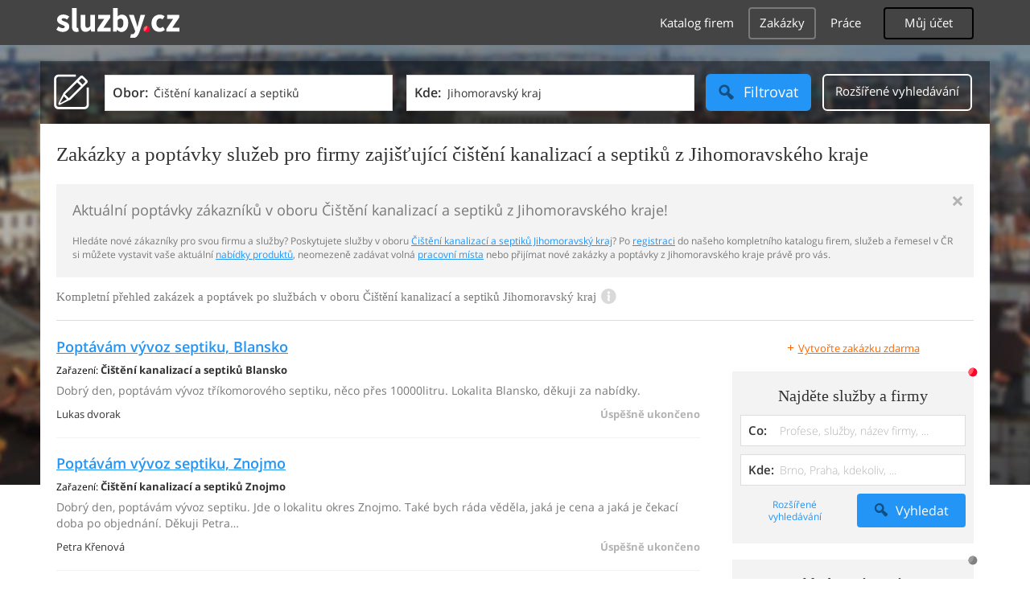

--- FILE ---
content_type: text/html; charset=UTF-8
request_url: https://zakazky.sluzby.cz/cisteni-kanalizaci-a-septiku/jihomoravsky-kraj
body_size: 13333
content:
<!DOCTYPE html>
<html xmlns="http://www.w3.org/1999/xhtml" xml:lang="cs" lang="cs">
    <head>
<meta name="viewport" content="width=device-width, initial-scale=1.0, user-scalable=no">
<meta charset="utf-8">
<meta http-equiv="X-UA-Compatible" content="IE=edge">
<title>Aktuální zakázky a poptávky služeb pro firmy zajišťující čištění kanalizací a septiků z Jihomoravského kraje</title>

<meta name="description" content="Hledáte nové zákazníky? Podívejte se na zakázky a poptávky služeb čištění kanalizací a septiků z Jihomoravského kraje!">
<meta name="robots" content="index, follow">
<meta name="author" content="www.sluzby.cz s.r.o. (www.sluzby.cz) © 2010">

<meta name="application-name" content="Sluzby.cz">
<meta name="apple-itunes-app" content="app-id=645818641">
<meta name="google-play-app" content="app-id=cz.mobilesoft.sluzbycz">

<meta name="google-site-verification" content="7tSMZBls0FgStXy5_iBIn-48ClVvrsZ-f6HiQFg4GTo">


<link rel="shortcut icon" href="https://global-www.sluzby.cz/bundles/orneoslportal/img/favicon.ico">


    <link rel="stylesheet" type="text/css" href="https://global-www.sluzby.cz/app-assets/portal-css-a85f2ac-68b66cb16d6e60745b0d380159768a46.css">


    
            <script async src="//pagead2.googlesyndication.com/pagead/js/adsbygoogle.js"></script>
            <script>
                (adsbygoogle = window.adsbygoogle || []).push({
                    google_ad_client: "ca-pub-4220012446249217",
                    enable_page_level_ads: true
                });
            </script>
        

    
            <script type="text/javascript" charset="utf-8">
              (function(G,o,O,g,L,e){G[g]=G[g]||function(){(G[g]["q"]=G[g]["q"]||[]).push(
               arguments)},G[g]["t"]=1*new Date;L=o.createElement(O),e=o.getElementsByTagName(
               O)[0];L.async=1;L.src="//www.google.com/adsense/search/async-ads.js";
              e.parentNode.insertBefore(L,e)})(window,document,"script","_googCsa");
            </script>
        


    <script src="//ssp.imedia.cz/static/js/ssp.js"></script>

    </head>



    <body class="slp slp-site-section-commission slp-not-homepage slp-without-jumbotitle">
        <div class="slp-advert-bb"></div>

        <header class="slp-site-header">
<div class="container">

    <div class="slp-site-header-brand">
        <a href="https://www.sluzby.cz/" title="www.sluzby.cz">
            <strong class="slp-brand-logo"><img src="https://global-www.sluzby.cz/bundles/orneoslportal/img/sluzby-logo-white.svg" width="153" height="36" alt="www.sluzby.cz"></strong>
        </a>
    </div>

    <a id="cd-menu-trigger" class="navbar-toggle slp-btn-inverse" href="#0">
        <i aria-hidden="true" class="slp-icon-bars"></i><span class="sr-only">Navigace</span>
    </a>

    <nav id="main-menu" class="collapse navbar-collapse slp-site-header-nav" role="navigation">
        <ul class="list-unstyled">
            <li class="slp-pagelink">
                <a class="btn btn-link slp-btn-link-inverse" href="https://katalog.sluzby.cz/" title="Katalog firem">Katalog firem</a>
            </li>
            <li class="slp-pagelink active">
                <a class="btn btn-link slp-btn-link-inverse" href="https://zakazky.sluzby.cz/" title="Zakázky">Zakázky</a>
            </li>
            <li class="slp-pagelink">
                <a class="btn btn-link slp-btn-link-inverse" href="https://prace.sluzby.cz/" title="Práce">Práce</a>
            </li>

            <li class="slp-userlink">
                <div class="dropdown">
                    <button id="slp-account-nav" class="btn slp-btn-inverse" type="button" data-toggle="dropdown" aria-haspopup="true" aria-expanded="false">
                        Můj účet
                    </button>

                        <ul class="dropdown-menu" role="menu" aria-labelledby="slp-account-nav">
                            <li><a href="https://moje.sluzby.cz/" rel="nofollow">Přihlášení</a></li>
                            <li><a href="https://firma.sluzby.cz/novy-zapis/" rel="nofollow">Registrace</a></li>
                        </ul>
                </div>
            </li>
        </ul>
    </nav>
</div>
        </header>

        <div class="slp slp-page-wrap cd-main-content">
            <div class="slp-page-wrap-content">
                    <div id="boxnav-container" class="slp-catalog-header"></div>

                <div class="container">
                        <header class="slp-page-titles slp-withseotext">
        <div class="slp-item-titles">
            <h1 class="slp-page-title">Zakázky a poptávky služeb pro firmy zajišťující čištění kanalizací a septiků z Jihomoravského kraje</h1>
        </div>
    </header>

    <div class="slp-list-titles">
        <div class="slp-offer-complementary slp-opened">
            <h2 class="h3">Aktuální poptávky zákazníků v oboru Čištění kanalizací a septiků z Jihomoravského kraje!</h2>
            <a class="slp-close" href="#" title="Zavřít">&times;</a>
            <div class="slp-content"><p>Hledáte nové zákazníky pro svou firmu a služby? Poskytujete služby v oboru <a href="https://dum-byt-zahrada.sluzby.cz/cisteni-kanalizaci-a-septiku/jihomoravsky-kraj">Čištění kanalizací a septiků Jihomoravský kraj</a>? Po <a href="http://firma.sluzby.cz/novy-zapis">registraci</a> do našeho kompletního katalogu firem, služeb a řemesel v ČR si můžete vystavit vaše aktuální <a href="https://www.sluzby.cz/">nabídky produktů</a>, neomezeně zadávat volná <a href="https://prace.sluzby.cz/cisteni-kanalizaci-a-septiku/jihomoravsky-kraj">pracovní místa</a> nebo přijímat nové zakázky a poptávky z Jihomoravského kraje právě pro vás.</p></div>
        </div>

        <h3 class="h2 slp-pagelist-subtitle">
            <span>Kompletní přehled zakázek a poptávek po službách v oboru Čištění kanalizací a septiků Jihomoravský kraj </span>
            <a class="slp-open" href="#"><i class="slp-icon-info"></i></a>
        </h3>
    </div>

                    <div class="row">
                        <section class="col-md-8 slp-page-content" role="main">



<div class="slp-list-offers">
    <section>

                <article class="slp-list-offers-item">
                    <header>
                        <strong class="h3">
                            <a href="https://zakazka.sluzby.cz/poptavam-vyvoz-septiku-blansko-59070" title="">Poptávám vývoz septiku, Blansko</a>
                        </strong>
                    </header>

                    <p class="slp-tags">
                        <span class="slp-label">Zařazení: </span>

                        <strong>
                            <a href="https://dum-byt-zahrada.sluzby.cz/cisteni-kanalizaci-a-septiku/blansko" title="">Čištění kanalizací a septiků Blansko</a>
                        </strong>
                    </p>

                    <p class="slp-description">Dobrý den, poptávám vývoz tříkomorového septiku, něco přes 10000litru. Lokalita Blansko, děkuji za nabídky. 

</p>

                    <footer>
                        <p class="slp-advertiser" rel="author">
                            <span class="slp-advertiser-name">Lukas dvorak</span>
                        </p>

                        <p class="slp-advertise-status">
                            <span class="slp-state-inactive"><span>Úspěšně ukončeno</span></span>
                        </p>

                    </footer>
                </article>

                <article class="slp-list-offers-item">
                    <header>
                        <strong class="h3">
                            <a href="https://zakazka.sluzby.cz/poptavam-vyvoz-septiku-znojmo-57137" title="">Poptávám vývoz septiku, Znojmo</a>
                        </strong>
                    </header>

                    <p class="slp-tags">
                        <span class="slp-label">Zařazení: </span>

                        <strong>
                            <a href="https://dum-byt-zahrada.sluzby.cz/cisteni-kanalizaci-a-septiku/znojmo" title="">Čištění kanalizací a septiků Znojmo</a>
                        </strong>
                    </p>

                    <p class="slp-description">Dobrý den,

poptávám vývoz septiku. Jde o lokalitu okres Znojmo. 

Také bych ráda věděla, jaká je cena a jaká je čekací doba po objednání.

Děkuji
Petra…</p>

                    <footer>
                        <p class="slp-advertiser" rel="author">
                            <span class="slp-advertiser-name">Petra Křenová</span>
                        </p>

                        <p class="slp-advertise-status">
                            <span class="slp-state-inactive"><span>Úspěšně ukončeno</span></span>
                        </p>

                    </footer>
                </article>

            <article class="slp-advert">
    <div id="adcontainer0"></div>
</article>

                <article class="slp-list-offers-item">
                    <header>
                        <strong class="h3">
                            <a href="https://zakazka.sluzby.cz/poptavam-vyvezeni-obsahu-2-suchych-zachodu-znojmo-55194" title="">Poptávám vyvezení obsahu 2 suchých záchodů, Znojmo</a>
                        </strong>
                    </header>

                    <p class="slp-tags">
                        <span class="slp-label">Zařazení: </span>

                        <strong>
                            <a href="https://dum-byt-zahrada.sluzby.cz/cisteni-kanalizaci-a-septiku/znojmo" title="">Čištění kanalizací a septiků Znojmo</a>
                        </strong>
                    </p>

                    <p class="slp-description">Dobrý den, hledáme firmu z okolí Lukova na Znojemsku, která by v jarním období 2021 vyvezla obsah 2 suchých záchodů na památkovém objektu se špatným přístupem,…</p>

                    <footer>
                        <p class="slp-advertiser" rel="author">
                            <span class="slp-advertiser-name">Markéta Frindová</span>
                        </p>

                        <p class="slp-advertise-status">
                            <span class="slp-state-inactive"><span>Úspěšně ukončeno</span></span>
                        </p>

                    </footer>
                </article>

                <article class="slp-list-offers-item">
                    <header>
                        <strong class="h3">
                            <a href="https://zakazka.sluzby.cz/poptavam-vyvoz-septiku-brno-54053" title="">Poptávám vývoz septiku, Brno</a>
                        </strong>
                    </header>

                    <p class="slp-tags">
                        <span class="slp-label">Zařazení: </span>

                        <strong>
                            <a href="https://dum-byt-zahrada.sluzby.cz/cisteni-kanalizaci-a-septiku/brno-venkov" title="">Čištění kanalizací a septiků Brno-venkov</a>
                        </strong>
                    </p>

                    <p class="slp-description">Dobrý den, poptávám cenu včetně DPH za vývoz septiku 7m3 na dvoře domku-Bílovice nad Svitavou. S cisternou se dá dojet po asfaltu do vzdálenosti cca 15m od…</p>

                    <footer>
                        <p class="slp-advertiser" rel="author">
                            <span class="slp-advertiser-name">Jiří Koudelka</span>
                        </p>

                        <p class="slp-advertise-status">
                            <span class="slp-state-inactive"><span>Úspěšně ukončeno</span></span>
                        </p>

                    </footer>
                </article>

                <article class="slp-list-offers-item">
                    <header>
                        <strong class="h3">
                            <a href="https://zakazka.sluzby.cz/poptavam-vycerpani-septiku-jimky-hodonin-48271" title="">Poptávám vyčerpání septiku (jímky), Hodonín</a>
                        </strong>
                    </header>

                    <p class="slp-tags">
                        <span class="slp-label">Zařazení: </span>

                        <strong>
                            <a href="https://dum-byt-zahrada.sluzby.cz/cisteni-kanalizaci-a-septiku/hodonin" title="">Čištění kanalizací a septiků Hodonín</a>
                        </strong>
                    </p>

                    <p class="slp-description">Dobrý den, prosím o  vyčerpání jímky (septiku). Je možné od Vás dostat cenovou nabídku?
Je to v Hodoníně na ulici Brněnská v zahradní oblasti. Předem děkuji…</p>

                    <footer>
                        <p class="slp-advertiser" rel="author">
                            <span class="slp-advertiser-name">Lenka Ingrová</span>
                        </p>

                        <p class="slp-advertise-status">
                            <span class="slp-state-inactive"><span>Úspěšně ukončeno</span></span>
                        </p>

                    </footer>
                </article>

            <a class="slp-cta-banner-wrap" href="https://firma.sluzby.cz/novy-zapis/" rel="nofollow" title="Chci být vidět">
    <article class="slp-cta-banner">
        <figure class="slp-icon">
            <img src="https://global-www.sluzby.cz/bundles/orneoslportal/img/sluzby-check-icon.svg" width="107" height="108" alt="Registrace">
        </figure>

        <header>
            <strong class="slp-title"><span class="slp-thin">Vytvořte si ZDARMA vlastní</span><span class="slp-mid">www stránky nebo e-shop!</span></strong>
        </header>

        <footer>
            <span class="btn slp-btn-add-grey">
                <i class="slp-icon">
                    <img src="https://global-www.sluzby.cz/bundles/orneoslportal/img/sluzby-logo-black-short.svg" width="57" height="64" alt="Registrace">
                </i>

                <span>Vyzkoušet nyní</span>
            </span>
        </footer>
    </article>
</a>

                <article class="slp-list-offers-item">
                    <header>
                        <strong class="h3">
                            <a href="https://zakazka.sluzby.cz/vyvoz-septiku-detkovice-okres-vyskov-45856" title="">Vývoz septiku Dětkovice okres Vyškov</a>
                        </strong>
                    </header>

                    <p class="slp-tags">
                        <span class="slp-label">Zařazení: </span>

                        <strong>
                            <a href="https://dum-byt-zahrada.sluzby.cz/cisteni-kanalizaci-a-septiku/vyskov" title="">Čištění kanalizací a septiků Vyškov</a>
                        </strong>
                    </p>

                    <p class="slp-description">Poptávám vývoz septiku cca 4 kubíky v obci Dětkovice okres Vyškov. Hadice do 10 bm. Děkuji.</p>

                    <footer>
                        <p class="slp-advertiser" rel="author">
                            <span class="slp-advertiser-name">František Oulehla</span>
                        </p>

                        <p class="slp-advertise-status">
                            <span class="slp-state-inactive"><span>Úspěšně ukončeno</span></span>
                        </p>

                    </footer>
                </article>

                <article class="slp-list-offers-item">
                    <header>
                        <strong class="h3">
                            <a href="https://zakazka.sluzby.cz/poptavam-vyvoz-septiku-breclav-45236" title="">Poptávám vývoz septiku, Břeclav</a>
                        </strong>
                    </header>

                    <p class="slp-tags">
                        <span class="slp-label">Zařazení: </span>

                        <strong>
                            <a href="https://dum-byt-zahrada.sluzby.cz/cisteni-kanalizaci-a-septiku/breclav" title="">Čištění kanalizací a septiků Břeclav</a>
                        </strong>
                    </p>

                    <p class="slp-description">Dobrý den, hledám služby vývozu kanalizací a septiků, žump v okolí Břeclavi. Děkuji za nabídky.</p>

                    <footer>
                        <p class="slp-advertiser" rel="author">
                            <span class="slp-advertiser-name">Dana Kiššová</span>
                        </p>

                        <p class="slp-advertise-status">
                            <span class="slp-state-inactive"><span>Úspěšně ukončeno</span></span>
                        </p>

                    </footer>
                </article>

                <article class="slp-list-offers-item">
                    <header>
                        <strong class="h3">
                            <a href="https://zakazka.sluzby.cz/vyvoz-septiku-v-okrese-hodonin-43863" title="">Vývoz septiku v okrese Hodonín</a>
                        </strong>
                    </header>

                    <p class="slp-tags">
                        <span class="slp-label">Zařazení: </span>

                        <strong>
                            <a href="https://dum-byt-zahrada.sluzby.cz/cisteni-kanalizaci-a-septiku/hodonin" title="">Čištění kanalizací a septiků Hodonín</a>
                        </strong>
                    </p>

                    <p class="slp-description">Dobrý den, hledám firmu poblíž Ždánic /okr. Hodonín/, která by mi vyvezla a vyčistila septik. Děkuji za odpovědi. Zdenka Häuslerová</p>

                    <footer>
                        <p class="slp-advertiser" rel="author">
                            <span class="slp-advertiser-name">Zdenka Häuslerová</span>
                        </p>

                        <p class="slp-advertise-status">
                            <span class="slp-state-inactive"><span>Úspěšně ukončeno</span></span>
                        </p>

                    </footer>
                </article>

            <article class="slp-advert">
    <div id="adcontainer1"></div>
</article>

                <article class="slp-list-offers-item">
                    <header>
                        <strong class="h3">
                            <a href="https://zakazka.sluzby.cz/poptavam-procisteni-odpadu-v-kuchyni-hodonin-43486" title="">Poptávám pročistení odpadu v kuchyni, Hodonín</a>
                        </strong>
                    </header>

                    <p class="slp-tags">
                        <span class="slp-label">Zařazení: </span>

                        <strong>
                            <a href="https://dum-byt-zahrada.sluzby.cz/cisteni-kanalizaci-a-septiku/hodonin" title="">Čištění kanalizací a septiků Hodonín</a>
                        </strong>
                    </p>

                    <p class="slp-description">Dobrý den. V rodinném domě se nám ucpal v kuchyni odpad, voda z myčky vytekla na podlahu. Potřebuji tento havarijní stav odstranit pročištěním odpadu. Děkuji…</p>

                    <footer>
                        <p class="slp-advertiser" rel="author">
                            <span class="slp-advertiser-name">Viktor Weber</span>
                        </p>

                        <p class="slp-advertise-status">
                            <span class="slp-state-inactive"><span>Úspěšně ukončeno</span></span>
                        </p>

                    </footer>
                </article>

                <article class="slp-list-offers-item">
                    <header>
                        <strong class="h3">
                            <a href="https://zakazka.sluzby.cz/poptavam-odvoz-septiku-vyskov-43418" title="">Poptávám odvoz septiku, Vyškov</a>
                        </strong>
                    </header>

                    <p class="slp-tags">
                        <span class="slp-label">Zařazení: </span>

                        <strong>
                            <a href="https://dum-byt-zahrada.sluzby.cz/cisteni-kanalizaci-a-septiku/vyskov" title="">Čištění kanalizací a septiků Vyškov</a>
                        </strong>
                    </p>

                    <p class="slp-description">Dobrý den. Poptávám odvoz septiku s 30 metrovou hadicí kvůli dostupnosti. Děkuji.</p>

                    <footer>
                        <p class="slp-advertiser" rel="author">
                            <span class="slp-advertiser-name">Veronika R.</span>
                        </p>

                        <p class="slp-advertise-status">
                            <span class="slp-state-inactive"><span>Úspěšně ukončeno</span></span>
                        </p>

                    </footer>
                </article>

                <article class="slp-list-offers-item">
                    <header>
                        <strong class="h3">
                            <a href="https://zakazka.sluzby.cz/poptavam-protlaceni-kanalizace-vyskov-42711" title="">Poptávám protlačení kanalizace, Vyškov</a>
                        </strong>
                    </header>

                    <p class="slp-tags">
                        <span class="slp-label">Zařazení: </span>

                        <strong>
                            <a href="https://dum-byt-zahrada.sluzby.cz/cisteni-kanalizaci-a-septiku/vyskov" title="">Čištění kanalizací a septiků Vyškov</a>
                        </strong>
                    </p>

                    <p class="slp-description">Dobrý den, poptávám protlačení kanalizace v Rousínově-Vítovicích. Děkuji.</p>

                    <footer>
                        <p class="slp-advertiser" rel="author">
                            <span class="slp-advertiser-name">Jaromír Vintr</span>
                        </p>

                        <p class="slp-advertise-status">
                            <span class="slp-state-inactive"><span>Úspěšně ukončeno</span></span>
                        </p>

                    </footer>
                </article>

            <article class="slp-advert">
    <div id="sklik-62261"></div>
</article>

                <article class="slp-list-offers-item">
                    <header>
                        <strong class="h3">
                            <a href="https://zakazka.sluzby.cz/poptavam-anaci-sachet-kryty-brno-mesto-42688" title="">Poptávám anaci šachet  + kryty, Brno-město</a>
                        </strong>
                    </header>

                    <p class="slp-tags">
                        <span class="slp-label">Zařazení: </span>

                        <strong>
                            <a href="https://dum-byt-zahrada.sluzby.cz/cisteni-kanalizaci-a-septiku/brno-mesto" title="">Čištění kanalizací a septiků Brno-město</a>
                        </strong>
                    </p>

                    <p class="slp-description">Dobrý den, poptávám kdo udělá sanaci dvou šachet včetně krytu. Cena včetně montáži. Děkuji za nabídku.</p>

                    <footer>
                        <p class="slp-advertiser" rel="author">
                            <span class="slp-advertiser-name">Jiří Hron</span>
                        </p>

                        <p class="slp-advertise-status">
                            <span class="slp-state-inactive"><span>Úspěšně ukončeno</span></span>
                        </p>

                    </footer>
                </article>

                <article class="slp-list-offers-item">
                    <header>
                        <strong class="h3">
                            <a href="https://zakazka.sluzby.cz/poptavam-cisteni-jimky-hodonin-42666" title="">Poptávám čištění jímky, Hodonín</a>
                        </strong>
                    </header>

                    <p class="slp-tags">
                        <span class="slp-label">Zařazení: </span>

                        <strong>
                            <a href="https://dum-byt-zahrada.sluzby.cz/cisteni-kanalizaci-a-septiku/hodonin" title="">Čištění kanalizací a septiků Hodonín</a>
                        </strong>
                    </p>

                    <p class="slp-description">Dobrý den, prosím o vyčištění jímky v domě. Děkuji za odpověď.</p>

                    <footer>
                        <p class="slp-advertiser" rel="author">
                            <span class="slp-advertiser-name">Marcela Čonková</span>
                        </p>

                        <p class="slp-advertise-status">
                            <span class="slp-state-inactive"><span>Úspěšně ukončeno</span></span>
                        </p>

                    </footer>
                </article>

                <article class="slp-list-offers-item">
                    <header>
                        <strong class="h3">
                            <a href="https://zakazka.sluzby.cz/hledam-vyvozce-septiku-a-zumpy-vyskov-41376" title="">Hledám  vývozce septiku a žumpy, Vyškov</a>
                        </strong>
                    </header>

                    <p class="slp-tags">
                        <span class="slp-label">Zařazení: </span>

                        <strong>
                            <a href="https://dum-byt-zahrada.sluzby.cz/cisteni-kanalizaci-a-septiku/vyskov" title="">Čištění kanalizací a septiků Vyškov</a>
                        </strong>
                    </p>

                    <p class="slp-description">Dobrý den, jedná se o dvoukomorový septik a žumpu o obsahu 6 a 2 m3, které jsou umístěny v zahradě rodinného domu. Přístup je z ulice přes garáž a kotelnu.…</p>

                    <footer>
                        <p class="slp-advertiser" rel="author">
                            <span class="slp-advertiser-name">Olga Neumannová</span>
                        </p>

                        <p class="slp-advertise-status">
                            <span class="slp-state-inactive"><span>Úspěšně ukončeno</span></span>
                        </p>

                    </footer>
                </article>

                <article class="slp-list-offers-item">
                    <header>
                        <strong class="h3">
                            <a href="https://zakazka.sluzby.cz/poptavam-vycisteni-odpadu-vyskov-36309" title="">Poptávám vyčištění odpadu, Vyškov</a>
                        </strong>
                    </header>

                    <p class="slp-tags">
                        <span class="slp-label">Zařazení: </span>

                        <strong>
                            <a href="https://dum-byt-zahrada.sluzby.cz/cisteni-kanalizaci-a-septiku/vyskov" title="">Čištění kanalizací a septiků Vyškov</a>
                        </strong>
                    </p>

                    <p class="slp-description">Dobrý den, potřeboval bych pročistit domovní odpad, pokud možno co nejdříve, délka asi 6 m, děkuji.</p>

                    <footer>
                        <p class="slp-advertiser" rel="author">
                            <span class="slp-advertiser-name">Hynek Tesař</span>
                        </p>

                        <p class="slp-advertise-status">
                            <span class="slp-state-inactive"><span>Úspěšně ukončeno</span></span>
                        </p>

                    </footer>
                </article>

    </section>
</div>

<nav class="slp-nav-pagination">
    <ul class="pagination">

                <li class="active"><span>1</span></li>
                <li><a href="https://zakazky.sluzby.cz/cisteni-kanalizaci-a-septiku/jihomoravsky-kraj/2" title="2">2</a></li>
                <li><a href="https://zakazky.sluzby.cz/cisteni-kanalizaci-a-septiku/jihomoravsky-kraj/3" title="3">3</a></li>

        <li>
            <a href="https://zakazky.sluzby.cz/cisteni-kanalizaci-a-septiku/jihomoravsky-kraj/2" title="Následující"><i class="slp-icon-chevron-right"></i></a>
        </li>
    </ul>
</nav>


                        </section>

                        <aside class="col-md-4 slp-page-sidebar" role="complementary">
                            
    <p class="slp-reglink">
        <a href="https://zakazky.sluzby.cz/pridat-zakazku" rel="nofollow" title="">
            <i class="slp-icon-textplus">+</i><span>Vytvořte zakázku zdarma</span>
        </a>
    </p>


<article class="slp-block-form-aside">
    <header>
        <strong class="h2">Najděte služby a firmy</strong>
    </header>


<form action="https://katalog.sluzby.cz/" method="post" id="frm-sidebarFirmSearch">    <div class="slp-form-group">
        <div class="input-group">
            <label class="control-label" for="frm-sidebarFirmSearch-what">Co:</label>
            <input class="form-control slp-what" placeholder="Profese, služby, název firmy, ..." type="text" name="what" id="frm-sidebarFirmSearch-what">
        </div>

        <div class="input-group">
            <label class="control-label" for="frm-sidebarFirmSearch-where">Kde:</label>
            <input class="form-control slp-where" placeholder="Brno, Praha, kdekoliv, ..." type="text" name="where" id="frm-sidebarFirmSearch-where">
        </div>

        <footer class="row">
            <span class="col-xs-6">
                <a href="https://katalog.sluzby.cz/" class="btn btn-link"><span>Rozšířené vyhledávání<span></a>
            </span>

            <span class="col-xs-6">
                <button class="btn slp-btn-info-cta" type="submit">
                    <i class="slp-icon-magnifier"></i><span>Vyhledat</span>
                </button>
            </span>
        </footer>
    </div>
<input type="hidden" name="_form_" value="sidebarFirmSearch"><input type="hidden" name="is_homepage" value="">
</form>
</article>




<nav class="slp-nav-sidebar-interest">
    <header>
        <strong class="h2">Mohlo by Vás zajímat</strong>
    </header>

    <ul>
        <li>
            <a href="https://www.jamall.cz/rohove-sedaci-soupravy/" title="Rohové sedačky a sedací soupravy"><i aria-hidden="true" class="slp-icon-item-circle"></i><span>Rohové sedací soupravy</span></a>
        </li>
        <li>
            <a href="https://www.originalnitonery.cz/tiskarna-canon-i-sensysmf-8540cdn" title="Toner pro tiskárnu Canon i sensys 854, originální náplně"><i aria-hidden="true" class="slp-icon-item-circle"></i><span>Toner pro tiskárnu Canon i sensys 854</span></a>
        </li>
        <li>
            <a href="https://www.emas.cz/" title="EMAS - velkobchod s elektromateriálem"><i aria-hidden="true" class="slp-icon-item-circle"></i><span>Velkoobchod s elektromateriálem</span></a>
        </li>
        <li>
            <a href="https://www.emas.cz/eaton-286521-jistic-pl6-char-b-1-polovy-icn-6ka-in-16a-pl6-b16-1" title="Jistič Eaton PL6 B16/1"><i aria-hidden="true" class="slp-icon-item-circle"></i><span>Jistič Eaton PL6 B16/1</span></a>
        </li>
        <li>
            <a href="http://www.jamall.cz/" title="Kvalitní nábytek za dobré ceny, nábytek pro všehny"><i aria-hidden="true" class="slp-icon-item-circle"></i><span>Nábytek Jamall online</span></a>
        </li>
        <li>
            <a href="http://www.ilvero.cz/" title="Rozvoz jídel a dortů v Ostravě"><i aria-hidden="true" class="slp-icon-item-circle"></i><span>Restaurace v Ostravě s rozvozem jídel</span></a>
        </li>
        <li>
            <a href="https://www.beskydskabrana.cz/" title="Nový developerský projekt na prahu Beskyd"><i aria-hidden="true" class="slp-icon-item-circle"></i><span>Beskydská brána</span></a>
        </li>
    </ul>
</nav>



    <div id="slp-advert-sidebar" class="slp-advert-sidebar">
        <div id="sklik-61008"></div>
    </div>

                        </aside>
                    </div>

                    <div class="slp-advert">
                        <ins class="adsbygoogle" style="display:block;" data-ad-format="auto" data-ad-client="ca-pub-4220012446249217" data-ad-slot="4537103136"></ins>
                    </div>

                        <div id="boxnav-origin" class="container slp-page-jumbo">

        <div class="navbar-header">
            <button data-target="#jumbo-search-form" data-toggle="collapse" class="navbar-toggle slp-btn-inverse collapsed" type="button">
                <i aria-hidden="true" class="slp-icon-magnifier"></i><span class="sr-only">Hledání</span>
            </button>
        </div>


<form action="" method="post" id="frm-search"><div id="jumbo-search-form" class="collapse form-collapse form-inline slp-page-jumbo-form" role="search">
    <div class="slp-tabled-full">
        <div class="slp-item-icon" aria-hidden="true">
            <div class="slp-form-icon">
                <i class="slp-icon-contracts"></i>
            </div>
        </div>

        <div class="slp-item-inputs">
            <div class="slp-tabled-full">
                <div class="slp-item-what">
                    <div class="input-group input-group-lg slp-form-group-what">
                        <label class="control-label" for="frm-search-what">Obor:</label>
                        <input class="form-control" placeholder="Filtrujte obor poptávek" type="text" name="what" id="frm-search-what" value="Čištění kanalizací a septiků">
                    </div>
                </div>

                <div class="slp-item-where">
                    <div class="input-group input-group-lg slp-form-group-where">
                        <label class="control-label" for="frm-search-where">Kde:</label>
                        <input class="form-control" placeholder="Filtrujte lokalitu poptávek" type="text" name="where" id="frm-search-where" value="Jihomoravský kraj">
                    </div>
                </div>
            </div>
        </div>

        <div class="slp-item-search">
            <button class="btn slp-btn-info-cta btn-lg" type="submit">
                <i aria-hidden="true" class="slp-icon-magnifier"></i><span>Filtrovat</span>
            </button>
        </div>

        <div class="slp-item-extend">
            <a href="#" class="btn slp-btn-inverse btn-lg" data-toggle="collapse" data-target="#box-navigator" aria-expanded="true" aria-controls="box-navigator">
                <i aria-hidden="true" class="slp-icon-gear"></i><span>Rozšířené vyhledávání</span>
            </a>
        </div>
    </div>
</div>
<input type="hidden" name="_form_" value="search">
</form>

<nav id="box-navigator" role="tabpanel" class="collapse slp-nav-tabs">
    <ul class="nav nav-tabs row" role="tablist">
        <li role="presentation" class="col-sm-6 active">
            <a href="#profile" aria-controls="profile" role="tab" data-toggle="tab">Vyberte kategorii</a>
        </li>

        <li role="presentation" class="col-sm-6">
            <a href="#home" aria-controls="home" role="tab" data-toggle="tab">Vyberte lokalitu</a>
        </li>
    </ul>

    <div class="tab-content">
        <div role="tabpanel" id="profile" class="tab-pane fade in active">
<ul class="list-unstyled row">
    <li id="boxnav-root-item-cat-1" class="col-xs-6 col-sm-3">
        <a
            href="https://zakazky.sluzby.cz/remesla-profese/jihomoravsky-kraj"
            title="Řemesla a profese"
            data-orneo-clickdispatch="box_navigator.show_final_items"
            data-boxnav-type="cat"
            data-boxnav-id="1"
            data-boxnav-loaded="0"
            data-boxnav-final="0" class="btn slp-btn-info-grey boxnav-root-link">
            <i aria-hidden="true" class="slp-icon slp-icon-cat-crafts-and-professions"></i>
            <span>Řemesla a profese</span>
        </a>

    </li>
    <li id="boxnav-root-item-cat-2" class="col-xs-6 col-sm-3">
        <a
            href="https://zakazky.sluzby.cz/opravny/jihomoravsky-kraj"
            title="Opravny a servisy"
            data-orneo-clickdispatch="box_navigator.show_final_items"
            data-boxnav-type="cat"
            data-boxnav-id="2"
            data-boxnav-loaded="0"
            data-boxnav-final="0" class="btn slp-btn-info-grey boxnav-root-link">
            <i aria-hidden="true" class="slp-icon slp-icon-cat-repairs"></i>
            <span>Opravny a servisy</span>
        </a>

    </li>
    <li id="boxnav-root-item-cat-5" class="col-xs-6 col-sm-3">
        <a
            href="https://zakazky.sluzby.cz/auto-moto-doprava/jihomoravsky-kraj"
            title="Auto, moto a doprava"
            data-orneo-clickdispatch="box_navigator.show_final_items"
            data-boxnav-type="cat"
            data-boxnav-id="5"
            data-boxnav-loaded="0"
            data-boxnav-final="0" class="btn slp-btn-info-grey boxnav-root-link">
            <i aria-hidden="true" class="slp-icon slp-icon-cat-auto-moto-transport"></i>
            <span>Auto, moto a doprava</span>
        </a>

    </li>
    <li id="boxnav-root-item-cat-4" class="col-xs-6 col-sm-3">
        <a
            href="https://zakazky.sluzby.cz/pujcovny/jihomoravsky-kraj"
            title="Půjčovny"
            data-orneo-clickdispatch="box_navigator.show_final_items"
            data-boxnav-type="cat"
            data-boxnav-id="4"
            data-boxnav-loaded="0"
            data-boxnav-final="0" class="btn slp-btn-info-grey boxnav-root-link">
            <i aria-hidden="true" class="slp-icon slp-icon-cat-rentals"></i>
            <span>Půjčovny</span>
        </a>

    </li>
    <li id="boxnav-root-item-cat-11" class="col-xs-6 col-sm-3">
        <a
            href="https://zakazky.sluzby.cz/volny-cas/jihomoravsky-kraj"
            title="Volný čas a cestování"
            data-orneo-clickdispatch="box_navigator.show_final_items"
            data-boxnav-type="cat"
            data-boxnav-id="11"
            data-boxnav-loaded="0"
            data-boxnav-final="0" class="btn slp-btn-info-grey boxnav-root-link">
            <i aria-hidden="true" class="slp-icon slp-icon-cat-free-time"></i>
            <span>Volný čas a cestování</span>
        </a>

    </li>
    <li id="boxnav-root-item-cat-7" class="col-xs-6 col-sm-3">
        <a
            href="https://zakazky.sluzby.cz/dum-byt-zahrada/jihomoravsky-kraj"
            title="Dům, byt a zahrada"
            data-orneo-clickdispatch="box_navigator.show_final_items"
            data-boxnav-type="cat"
            data-boxnav-id="7"
            data-boxnav-loaded="1"
            data-boxnav-final="0" class="btn slp-btn-info-grey boxnav-root-link active">
            <i aria-hidden="true" class="slp-icon slp-icon-cat-house-flat-and-garden"></i>
            <span>Dům, byt a zahrada</span>
        </a>


<div id="boxnav-final-container-cat-7" class="boxnav-final-container slp-modal slp-modal-invert" style="display: none;">
    <header>
        <b data-orneo-clickdispatch="box_navigator.hide_final_items" data-boxnav-id="7" data-boxnav-type="cat" class="slp-btn slp-btn-icon-only">
            <i aria-hidden="true" class="slp-icon-close"></i>
            <span class="sr-only">Zavřít</span>
        </b>

        <h3 class="slp-title">Dům, byt a zahrada</h3>

        <input id="boxnav-autocomplete-cat-7" class="boxnav-autocomplete" type="text" style="color: black;">

        <div>
            
            <a href="https://zakazky.sluzby.cz/dum-byt-zahrada/jihomoravsky-kraj" title="Dům, byt a zahrada" data-orneo-clickdispatch="box_navigator.select_final_item" class="slp-btn">Vybrat celou kategorii</a>
        </div>
    </header>

    <nav class="row">
        

        <ul class="list-unstyled col-xs-3">
            <li>
                <a id="boxnav-final-link-cat-317" href="https://zakazky.sluzby.cz/alarmy-zabezpeceni/jihomoravsky-kraj" title="Alarmy a zabezpečení" data-orneo-clickdispatch="box_navigator.select_final_item">Alarmy a zabezpečení</a>
            </li>
            <li>
                <a id="boxnav-final-link-cat-416" href="https://zakazky.sluzby.cz/bazeny-sauny/jihomoravsky-kraj" title="Bazény a sauny" data-orneo-clickdispatch="box_navigator.select_final_item">Bazény a sauny</a>
            </li>
            <li class="active">
                <a id="boxnav-final-link-cat-285" href="https://zakazky.sluzby.cz/cisteni-kanalizaci-a-septiku/jihomoravsky-kraj" title="Čištění kanalizací a septiků" data-orneo-clickdispatch="box_navigator.select_final_item">Čištění kanalizací a septiků</a>
            </li>
            <li>
                <a id="boxnav-final-link-cat-456" href="https://zakazky.sluzby.cz/drevostavby/jihomoravsky-kraj" title="Dřevostavby" data-orneo-clickdispatch="box_navigator.select_final_item">Dřevostavby</a>
            </li>
            <li>
                <a id="boxnav-final-link-cat-254" href="https://zakazky.sluzby.cz/dvere-okna/jihomoravsky-kraj" title="Dveře a okna" data-orneo-clickdispatch="box_navigator.select_final_item">Dveře a okna</a>
            </li>
            <li>
                <a id="boxnav-final-link-cat-417" href="https://zakazky.sluzby.cz/elektroinstalace/jihomoravsky-kraj" title="Elektroinstalace" data-orneo-clickdispatch="box_navigator.select_final_item">Elektroinstalace</a>
            </li>
            <li>
                <a id="boxnav-final-link-cat-418" href="https://zakazky.sluzby.cz/elektrorevize/jihomoravsky-kraj" title="Elektrorevize" data-orneo-clickdispatch="box_navigator.select_final_item">Elektrorevize</a>
            </li>
            <li>
                <a id="boxnav-final-link-cat-256" href="https://zakazky.sluzby.cz/exteriery-budov/jihomoravsky-kraj" title="Exteriéry budov" data-orneo-clickdispatch="box_navigator.select_final_item">Exteriéry budov</a>
            </li>
        </ul>
        <ul class="list-unstyled col-xs-3">
            <li>
                <a id="boxnav-final-link-cat-292" href="https://zakazky.sluzby.cz/hromosvody/jihomoravsky-kraj" title="Hromosvody" data-orneo-clickdispatch="box_navigator.select_final_item">Hromosvody</a>
            </li>
            <li>
                <a id="boxnav-final-link-cat-280" href="https://zakazky.sluzby.cz/chlazeni-a-klimatizace/jihomoravsky-kraj" title="Chlazení a klimatizace" data-orneo-clickdispatch="box_navigator.select_final_item">Chlazení a klimatizace</a>
            </li>
            <li>
                <a id="boxnav-final-link-cat-156" href="https://zakazky.sluzby.cz/interier-domu-a-bytu/jihomoravsky-kraj" title="Interiér domu a bytu" data-orneo-clickdispatch="box_navigator.select_final_item">Interiér domu a bytu</a>
            </li>
            <li>
                <a id="boxnav-final-link-cat-308" href="https://zakazky.sluzby.cz/izolace/jihomoravsky-kraj" title="Izolace a sanace" data-orneo-clickdispatch="box_navigator.select_final_item">Izolace a sanace</a>
            </li>
            <li>
                <a id="boxnav-final-link-cat-332" href="https://zakazky.sluzby.cz/kotelny-a-tepelne-hospodarstvi/jihomoravsky-kraj" title="Kotelny a tepelné hospodářství" data-orneo-clickdispatch="box_navigator.select_final_item">Kotelny a tepelné hospodářství</a>
            </li>
            <li>
                <a id="boxnav-final-link-cat-255" href="https://zakazky.sluzby.cz/montazni-prace/jihomoravsky-kraj" title="Montážní práce" data-orneo-clickdispatch="box_navigator.select_final_item">Montážní práce</a>
            </li>
            <li>
                <a id="boxnav-final-link-cat-152" href="https://zakazky.sluzby.cz/planovani-a-priprava-stavby/jihomoravsky-kraj" title="Plánování a příprava stavby" data-orneo-clickdispatch="box_navigator.select_final_item">Plánování a příprava stavby</a>
            </li>
            <li>
                <a id="boxnav-final-link-cat-153" href="https://zakazky.sluzby.cz/prodej-stavebniho-materialu/jihomoravsky-kraj" title="Prodej stavebního materiálu" data-orneo-clickdispatch="box_navigator.select_final_item">Prodej stavebního materiálu</a>
            </li>
        </ul>
        <ul class="list-unstyled col-xs-3">
            <li>
                <a id="boxnav-final-link-cat-419" href="https://zakazky.sluzby.cz/revize-kominu/jihomoravsky-kraj" title="Revize komínů" data-orneo-clickdispatch="box_navigator.select_final_item">Revize komínů</a>
            </li>
            <li>
                <a id="boxnav-final-link-cat-420" href="https://zakazky.sluzby.cz/revize-plynu/jihomoravsky-kraj" title="Revize plynu" data-orneo-clickdispatch="box_navigator.select_final_item">Revize plynu</a>
            </li>
            <li>
                <a id="boxnav-final-link-cat-452" href="https://zakazky.sluzby.cz/sklenarstvi/jihomoravsky-kraj" title="Sklenářství" data-orneo-clickdispatch="box_navigator.select_final_item">Sklenářství</a>
            </li>
            <li>
                <a id="boxnav-final-link-cat-154" href="https://zakazky.sluzby.cz/stavebni-prace/jihomoravsky-kraj" title="Stavební práce" data-orneo-clickdispatch="box_navigator.select_final_item">Stavební práce</a>
            </li>
            <li>
                <a id="boxnav-final-link-cat-293" href="https://zakazky.sluzby.cz/tepelna-cerpadla/jihomoravsky-kraj" title="Tepelná čerpadla" data-orneo-clickdispatch="box_navigator.select_final_item">Tepelná čerpadla</a>
            </li>
            <li>
                <a id="boxnav-final-link-cat-286" href="https://zakazky.sluzby.cz/uklidove-prace/jihomoravsky-kraj" title="Úklidové práce" data-orneo-clickdispatch="box_navigator.select_final_item">Úklidové práce</a>
            </li>
            <li>
                <a id="boxnav-final-link-cat-155" href="https://zakazky.sluzby.cz/voda-topeni-plyn-elektrina/jihomoravsky-kraj" title="Voda, topení, plyn" data-orneo-clickdispatch="box_navigator.select_final_item">Voda, topení, plyn</a>
            </li>
            <li>
                <a id="boxnav-final-link-cat-349" href="https://zakazky.sluzby.cz/vrata-brany-ploty/jihomoravsky-kraj" title="Vrata, brány, ploty" data-orneo-clickdispatch="box_navigator.select_final_item">Vrata, brány, ploty</a>
            </li>
        </ul>
        <ul class="list-unstyled col-xs-3">
            <li>
                <a id="boxnav-final-link-cat-151" href="https://zakazky.sluzby.cz/vystavba-na-klic/jihomoravsky-kraj" title="Výstavba na klíč" data-orneo-clickdispatch="box_navigator.select_final_item">Výstavba na klíč</a>
            </li>
            <li>
                <a id="boxnav-final-link-cat-287" href="https://zakazky.sluzby.cz/vyskove-prace/jihomoravsky-kraj" title="Výškové práce" data-orneo-clickdispatch="box_navigator.select_final_item">Výškové práce</a>
            </li>
            <li>
                <a id="boxnav-final-link-cat-157" href="https://zakazky.sluzby.cz/zahrada-a-okoli-domu/jihomoravsky-kraj" title="Zahrada a okolí domu" data-orneo-clickdispatch="box_navigator.select_final_item">Zahrada a okolí domu</a>
            </li>
            <li>
                <a id="boxnav-final-link-cat-295" href="https://zakazky.sluzby.cz/zemni-prace/jihomoravsky-kraj" title="Zemní práce a demolice" data-orneo-clickdispatch="box_navigator.select_final_item">Zemní práce a demolice</a>
            </li>
            <li>
                <a id="boxnav-final-link-cat-347" href="https://zakazky.sluzby.cz/zaluzie-rolety-site/jihomoravsky-kraj" title="Žaluzie, rolety, sítě" data-orneo-clickdispatch="box_navigator.select_final_item">Žaluzie, rolety, sítě</a>
            </li>
        </ul>
    </nav>
</div>


    </li>
    <li id="boxnav-root-item-cat-8" class="col-xs-6 col-sm-3">
        <a
            href="https://zakazky.sluzby.cz/reality/jihomoravsky-kraj"
            title="Reality a ubytování"
            data-orneo-clickdispatch="box_navigator.show_final_items"
            data-boxnav-type="cat"
            data-boxnav-id="8"
            data-boxnav-loaded="0"
            data-boxnav-final="0" class="btn slp-btn-info-grey boxnav-root-link">
            <i aria-hidden="true" class="slp-icon slp-icon-cat-property"></i>
            <span>Reality a ubytování</span>
        </a>

    </li>
    <li id="boxnav-root-item-cat-14" class="col-xs-6 col-sm-3">
        <a
            href="https://zakazky.sluzby.cz/krasa-zdravi/jihomoravsky-kraj"
            title="Krása a zdravotnictví"
            data-orneo-clickdispatch="box_navigator.show_final_items"
            data-boxnav-type="cat"
            data-boxnav-id="14"
            data-boxnav-loaded="0"
            data-boxnav-final="0" class="btn slp-btn-info-grey boxnav-root-link">
            <i aria-hidden="true" class="slp-icon slp-icon-cat-beauty-and-health-service"></i>
            <span>Krása a zdravotnictví</span>
        </a>

    </li>
    <li id="boxnav-root-item-cat-10" class="col-xs-6 col-sm-3">
        <a
            href="https://zakazky.sluzby.cz/pocitace-internet-komunikace/jihomoravsky-kraj"
            title="PC, internet a reklama"
            data-orneo-clickdispatch="box_navigator.show_final_items"
            data-boxnav-type="cat"
            data-boxnav-id="10"
            data-boxnav-loaded="0"
            data-boxnav-final="0" class="btn slp-btn-info-grey boxnav-root-link">
            <i aria-hidden="true" class="slp-icon slp-icon-cat-pc-internet-communication"></i>
            <span>PC, internet a reklama</span>
        </a>

    </li>
    <li id="boxnav-root-item-cat-3" class="col-xs-6 col-sm-3">
        <a
            href="https://zakazky.sluzby.cz/obchody/jihomoravsky-kraj"
            title="Obchody"
            data-orneo-clickdispatch="box_navigator.show_final_items"
            data-boxnav-type="cat"
            data-boxnav-id="3"
            data-boxnav-loaded="0"
            data-boxnav-final="0" class="btn slp-btn-info-grey boxnav-root-link">
            <i aria-hidden="true" class="slp-icon slp-icon-cat-shops"></i>
            <span>Obchody</span>
        </a>

    </li>
    <li id="boxnav-root-item-cat-12" class="col-xs-6 col-sm-3">
        <a
            href="https://zakazky.sluzby.cz/pravo-finance/jihomoravsky-kraj"
            title="Právo a finance"
            data-orneo-clickdispatch="box_navigator.show_final_items"
            data-boxnav-type="cat"
            data-boxnav-id="12"
            data-boxnav-loaded="0"
            data-boxnav-final="0" class="btn slp-btn-info-grey boxnav-root-link">
            <i aria-hidden="true" class="slp-icon slp-icon-cat-law-and-finance"></i>
            <span>Právo a finance</span>
        </a>

    </li>
    <li id="boxnav-root-item-cat-9" class="col-xs-6 col-sm-3">
        <a
            href="https://zakazky.sluzby.cz/nastroje-technika/jihomoravsky-kraj"
            title="Nástroje a technika"
            data-orneo-clickdispatch="box_navigator.show_final_items"
            data-boxnav-type="cat"
            data-boxnav-id="9"
            data-boxnav-loaded="0"
            data-boxnav-final="0" class="btn slp-btn-info-grey boxnav-root-link">
            <i aria-hidden="true" class="slp-icon slp-icon-cat-tools-and-technology"></i>
            <span>Nástroje a technika</span>
        </a>

    </li>
    <li id="boxnav-root-item-cat-16" class="col-xs-6 col-sm-3">
        <a
            href="https://zakazky.sluzby.cz/statni-verejne-sluzby/jihomoravsky-kraj"
            title="Služby"
            data-orneo-clickdispatch="box_navigator.show_final_items"
            data-boxnav-type="cat"
            data-boxnav-id="16"
            data-boxnav-loaded="0"
            data-boxnav-final="0" class="btn slp-btn-info-grey boxnav-root-link">
            <i aria-hidden="true" class="slp-icon slp-icon-cat-services"></i>
            <span>Služby</span>
        </a>

    </li>
    <li id="boxnav-root-item-cat-17" class="col-xs-6 col-sm-3">
        <a
            href="https://zakazky.sluzby.cz/vyroba-zemedelstvi/jihomoravsky-kraj"
            title="Výroba a zemědělství"
            data-orneo-clickdispatch="box_navigator.show_final_items"
            data-boxnav-type="cat"
            data-boxnav-id="17"
            data-boxnav-loaded="0"
            data-boxnav-final="0" class="btn slp-btn-info-grey boxnav-root-link">
            <i aria-hidden="true" class="slp-icon slp-icon-cat-manufacturing-and-agriculture"></i>
            <span>Výroba a zemědělství</span>
        </a>

    </li>
    <li id="boxnav-root-item-cat-19" class="col-xs-6 col-sm-3">
        <a
            href="https://zakazky.sluzby.cz/instituce-organizace/jihomoravsky-kraj"
            title="Instituce a organizace"
            data-orneo-clickdispatch="box_navigator.show_final_items"
            data-boxnav-type="cat"
            data-boxnav-id="19"
            data-boxnav-loaded="0"
            data-boxnav-final="0" class="btn slp-btn-info-grey boxnav-root-link">
            <i aria-hidden="true" class="slp-icon slp-icon-cat-jobs-agencies"></i>
            <span>Instituce a organizace</span>
        </a>

    </li>
    <li id="boxnav-root-item-cat-235" class="col-xs-6 col-sm-3">
        <a
            href="https://zakazky.sluzby.cz/havarijni-sluzby/jihomoravsky-kraj"
            title="Havarijní služby 24h"
            data-orneo-clickdispatch="box_navigator.show_final_items"
            data-boxnav-type="cat"
            data-boxnav-id="235"
            data-boxnav-loaded="0"
            data-boxnav-final="0" class="btn slp-btn-info-grey boxnav-root-link">
            <i aria-hidden="true" class="slp-icon slp-icon-cat-emergency-services"></i>
            <span>Havarijní služby 24h</span>
        </a>

    </li>
</ul>
        </div>

        <div role="tabpanel" id="home" class="tab-pane fade">
<ul class="list-unstyled row">
    <li id="boxnav-root-item-loc-68" class="col-xs-6 col-sm-3">
        <a
            href="https://zakazky.sluzby.cz/cisteni-kanalizaci-a-septiku/jihocesky-kraj"
            title="Jihočeský kraj"
            data-orneo-clickdispatch="box_navigator.show_final_items"
            data-boxnav-type="loc"
            data-boxnav-id="68"
            data-boxnav-loaded="0"
            data-boxnav-final="0" class="btn slp-btn-info-grey boxnav-root-link">
            <i aria-hidden="true" class="slp-icon slp-icon-loc-jihocesky-kraj"></i>
            <span>Jihočeský kraj</span>
        </a>

    </li>
    <li id="boxnav-root-item-loc-22" class="col-xs-6 col-sm-3">
        <a
            href="https://zakazky.sluzby.cz/cisteni-kanalizaci-a-septiku/jihomoravsky-kraj"
            title="Jihomoravský kraj"
            data-orneo-clickdispatch="box_navigator.show_final_items"
            data-boxnav-type="loc"
            data-boxnav-id="22"
            data-boxnav-loaded="1"
            data-boxnav-final="0" class="btn slp-btn-info-grey boxnav-root-link active">
            <i aria-hidden="true" class="slp-icon slp-icon-loc-jihomoravsky-kraj"></i>
            <span>Jihomoravský kraj</span>
        </a>


<div id="boxnav-final-container-loc-22" class="boxnav-final-container slp-modal slp-modal-invert" style="display: none;">
    <header>
        <b data-orneo-clickdispatch="box_navigator.hide_final_items" data-boxnav-id="22" data-boxnav-type="loc" class="slp-btn slp-btn-icon-only">
            <i aria-hidden="true" class="slp-icon-close"></i>
            <span class="sr-only">Zavřít</span>
        </b>

        <h3 class="slp-title">Jihomoravský kraj</h3>

        <input id="boxnav-autocomplete-loc-22" class="boxnav-autocomplete" type="text" style="color: black;">

        <div class="active">
            
            <a href="https://zakazky.sluzby.cz/cisteni-kanalizaci-a-septiku/jihomoravsky-kraj" title="Jihomoravský kraj" data-orneo-clickdispatch="box_navigator.select_final_item" class="slp-btn">Vybrat celý kraj</a>
        </div>
    </header>

    <nav class="row">
        

        <ul class="list-unstyled col-xs-12">
            <li>
                <a id="boxnav-final-link-loc-23" href="https://zakazky.sluzby.cz/cisteni-kanalizaci-a-septiku/blansko" title="Blansko" data-orneo-clickdispatch="box_navigator.select_final_item">Blansko</a>
            </li>
            <li>
                <a id="boxnav-final-link-loc-24" href="https://zakazky.sluzby.cz/cisteni-kanalizaci-a-septiku/brno-mesto" title="Brno-město" data-orneo-clickdispatch="box_navigator.select_final_item">Brno-město</a>
            </li>
            <li>
                <a id="boxnav-final-link-loc-28" href="https://zakazky.sluzby.cz/cisteni-kanalizaci-a-septiku/brno-venkov" title="Brno-venkov" data-orneo-clickdispatch="box_navigator.select_final_item">Brno-venkov</a>
            </li>
            <li>
                <a id="boxnav-final-link-loc-29" href="https://zakazky.sluzby.cz/cisteni-kanalizaci-a-septiku/breclav" title="Břeclav" data-orneo-clickdispatch="box_navigator.select_final_item">Břeclav</a>
            </li>
            <li>
                <a id="boxnav-final-link-loc-30" href="https://zakazky.sluzby.cz/cisteni-kanalizaci-a-septiku/hodonin" title="Hodonín" data-orneo-clickdispatch="box_navigator.select_final_item">Hodonín</a>
            </li>
            <li>
                <a id="boxnav-final-link-loc-31" href="https://zakazky.sluzby.cz/cisteni-kanalizaci-a-septiku/vyskov" title="Vyškov" data-orneo-clickdispatch="box_navigator.select_final_item">Vyškov</a>
            </li>
            <li>
                <a id="boxnav-final-link-loc-32" href="https://zakazky.sluzby.cz/cisteni-kanalizaci-a-septiku/znojmo" title="Znojmo" data-orneo-clickdispatch="box_navigator.select_final_item">Znojmo</a>
            </li>
        </ul>
    </nav>
</div>


    </li>
    <li id="boxnav-root-item-loc-84" class="col-xs-6 col-sm-3">
        <a
            href="https://zakazky.sluzby.cz/cisteni-kanalizaci-a-septiku/karlovarsky-kraj"
            title="Karlovarský kraj"
            data-orneo-clickdispatch="box_navigator.show_final_items"
            data-boxnav-type="loc"
            data-boxnav-id="84"
            data-boxnav-loaded="0"
            data-boxnav-final="0" class="btn slp-btn-info-grey boxnav-root-link">
            <i aria-hidden="true" class="slp-icon slp-icon-loc-karlovarsky-kraj"></i>
            <span>Karlovarský kraj</span>
        </a>

    </li>
    <li id="boxnav-root-item-loc-44" class="col-xs-6 col-sm-3">
        <a
            href="https://zakazky.sluzby.cz/cisteni-kanalizaci-a-septiku/kraj-vysocina"
            title="Kraj Vysočina"
            data-orneo-clickdispatch="box_navigator.show_final_items"
            data-boxnav-type="loc"
            data-boxnav-id="44"
            data-boxnav-loaded="0"
            data-boxnav-final="0" class="btn slp-btn-info-grey boxnav-root-link">
            <i aria-hidden="true" class="slp-icon slp-icon-loc-kraj-vysocina"></i>
            <span>Kraj Vysočina</span>
        </a>

    </li>
    <li id="boxnav-root-item-loc-33" class="col-xs-6 col-sm-3">
        <a
            href="https://zakazky.sluzby.cz/cisteni-kanalizaci-a-septiku/kralovehradecky-kraj"
            title="Královéhradecký kraj"
            data-orneo-clickdispatch="box_navigator.show_final_items"
            data-boxnav-type="loc"
            data-boxnav-id="33"
            data-boxnav-loaded="0"
            data-boxnav-final="0" class="btn slp-btn-info-grey boxnav-root-link">
            <i aria-hidden="true" class="slp-icon slp-icon-loc-kralovehradecky-kraj"></i>
            <span>Královéhradecký kraj</span>
        </a>

    </li>
    <li id="boxnav-root-item-loc-63" class="col-xs-6 col-sm-3">
        <a
            href="https://zakazky.sluzby.cz/cisteni-kanalizaci-a-septiku/liberecky-kraj"
            title="Liberecký kraj"
            data-orneo-clickdispatch="box_navigator.show_final_items"
            data-boxnav-type="loc"
            data-boxnav-id="63"
            data-boxnav-loaded="0"
            data-boxnav-final="0" class="btn slp-btn-info-grey boxnav-root-link">
            <i aria-hidden="true" class="slp-icon slp-icon-loc-liberecky-kraj"></i>
            <span>Liberecký kraj</span>
        </a>

    </li>
    <li id="boxnav-root-item-loc-1" class="col-xs-6 col-sm-3">
        <a
            href="https://zakazky.sluzby.cz/cisteni-kanalizaci-a-septiku/moravskoslezsky-kraj"
            title="Moravskoslezský kraj"
            data-orneo-clickdispatch="box_navigator.show_final_items"
            data-boxnav-type="loc"
            data-boxnav-id="1"
            data-boxnav-loaded="0"
            data-boxnav-final="0" class="btn slp-btn-info-grey boxnav-root-link">
            <i aria-hidden="true" class="slp-icon slp-icon-loc-moravskoslezsky-kraj"></i>
            <span>Moravskoslezský kraj</span>
        </a>

    </li>
    <li id="boxnav-root-item-loc-11" class="col-xs-6 col-sm-3">
        <a
            href="https://zakazky.sluzby.cz/cisteni-kanalizaci-a-septiku/olomoucky-kraj"
            title="Olomoucký kraj"
            data-orneo-clickdispatch="box_navigator.show_final_items"
            data-boxnav-type="loc"
            data-boxnav-id="11"
            data-boxnav-loaded="0"
            data-boxnav-final="0" class="btn slp-btn-info-grey boxnav-root-link">
            <i aria-hidden="true" class="slp-icon slp-icon-loc-olomoucky-kraj"></i>
            <span>Olomoucký kraj</span>
        </a>

    </li>
    <li id="boxnav-root-item-loc-39" class="col-xs-6 col-sm-3">
        <a
            href="https://zakazky.sluzby.cz/cisteni-kanalizaci-a-septiku/pardubicky-kraj"
            title="Pardubický kraj"
            data-orneo-clickdispatch="box_navigator.show_final_items"
            data-boxnav-type="loc"
            data-boxnav-id="39"
            data-boxnav-loaded="0"
            data-boxnav-final="0" class="btn slp-btn-info-grey boxnav-root-link">
            <i aria-hidden="true" class="slp-icon slp-icon-loc-pardubicky-kraj"></i>
            <span>Pardubický kraj</span>
        </a>

    </li>
    <li id="boxnav-root-item-loc-88" class="col-xs-6 col-sm-3">
        <a
            href="https://zakazky.sluzby.cz/cisteni-kanalizaci-a-septiku/plzensky-kraj"
            title="Plzeňský kraj"
            data-orneo-clickdispatch="box_navigator.show_final_items"
            data-boxnav-type="loc"
            data-boxnav-id="88"
            data-boxnav-loaded="0"
            data-boxnav-final="0" class="btn slp-btn-info-grey boxnav-root-link">
            <i aria-hidden="true" class="slp-icon slp-icon-loc-plzensky-kraj"></i>
            <span>Plzeňský kraj</span>
        </a>

    </li>
    <li id="boxnav-root-item-loc-96" class="col-xs-6 col-sm-3">
        <a
            href="https://zakazky.sluzby.cz/cisteni-kanalizaci-a-septiku/praha"
            title="Praha"
            data-orneo-clickdispatch="box_navigator.show_final_items"
            data-boxnav-type="loc"
            data-boxnav-id="96"
            data-boxnav-loaded="0"
            data-boxnav-final="0" class="btn slp-btn-info-grey boxnav-root-link">
            <i aria-hidden="true" class="slp-icon slp-icon-loc-praha"></i>
            <span>Praha</span>
        </a>

    </li>
    <li id="boxnav-root-item-loc-50" class="col-xs-6 col-sm-3">
        <a
            href="https://zakazky.sluzby.cz/cisteni-kanalizaci-a-septiku/stredocesky-kraj"
            title="Středočeský kraj"
            data-orneo-clickdispatch="box_navigator.show_final_items"
            data-boxnav-type="loc"
            data-boxnav-id="50"
            data-boxnav-loaded="0"
            data-boxnav-final="0" class="btn slp-btn-info-grey boxnav-root-link">
            <i aria-hidden="true" class="slp-icon slp-icon-loc-stredocesky-kraj"></i>
            <span>Středočeský kraj</span>
        </a>

    </li>
    <li id="boxnav-root-item-loc-76" class="col-xs-6 col-sm-3">
        <a
            href="https://zakazky.sluzby.cz/cisteni-kanalizaci-a-septiku/ustecky-kraj"
            title="Ústecký kraj"
            data-orneo-clickdispatch="box_navigator.show_final_items"
            data-boxnav-type="loc"
            data-boxnav-id="76"
            data-boxnav-loaded="0"
            data-boxnav-final="0" class="btn slp-btn-info-grey boxnav-root-link">
            <i aria-hidden="true" class="slp-icon slp-icon-loc-ustecky-kraj"></i>
            <span>Ústecký kraj</span>
        </a>

    </li>
    <li id="boxnav-root-item-loc-17" class="col-xs-6 col-sm-3">
        <a
            href="https://zakazky.sluzby.cz/cisteni-kanalizaci-a-septiku/zlinsky-kraj"
            title="Zlínský kraj"
            data-orneo-clickdispatch="box_navigator.show_final_items"
            data-boxnav-type="loc"
            data-boxnav-id="17"
            data-boxnav-loaded="0"
            data-boxnav-final="0" class="btn slp-btn-info-grey boxnav-root-link">
            <i aria-hidden="true" class="slp-icon slp-icon-loc-zlinsky-kraj"></i>
            <span>Zlínský kraj</span>
        </a>

    </li>
    <li id="boxnav-root-item-loc-0" class="col-xs-6 col-sm-3">
        <a
            href="https://zakazky.sluzby.cz/cisteni-kanalizaci-a-septiku"
            title="Celá ČR"
            data-orneo-clickdispatch="box_navigator.show_final_items"
            data-boxnav-type="loc"
            data-boxnav-id="0"
            data-boxnav-loaded="0"
            data-boxnav-final="1" class="btn slp-btn-info-grey boxnav-root-link">
            <i aria-hidden="true" class="slp-icon slp-icon-loc-czech-republic"></i>
            <span>Celá ČR</span>
        </a>

    </li>
</ul>
        </div>
    </div>
</nav>

    </div>
                </div>
            </div>
        </div>








<nav id="cd-lateral-nav" class="slp-cd-navigation">
    <ul class="cd-navigation cd-single-item-wrapper">
        <li>
            <a href="https://katalog.sluzby.cz/" rel="nofollow" title="Katalog firem">Katalog firem</a>
        </li>
        <li class="active">
            <a href="https://zakazky.sluzby.cz/" rel="nofollow" title="Zakázky">Zakázky</a>
        </li>
        <li>
            <a href="https://prace.sluzby.cz/" rel="nofollow" title="Práce">Práce</a>
        </li>
    </ul>

    <ul class="cd-navigation">
        <li class="item-has-children">
            <a href="#0" rel="nofollow">Informace o firmě</a>

            <ul class="sub-menu">
                <li>
                    <a href="https://www.sluzby.cz/web" rel="nofollow" title="Webové stránky">Webové stránky</a>
                </li>
                <li>
                    <a href="https://www.sluzby.cz/eshop" rel="nofollow" title="E-shopy">E-shopy</a>
                </li>
                <li>
                    <a href="https://www.sluzby.cz/mobilni-aplikace" rel="nofollow" title="Mobilní aplikace">Mobilní aplikace</a>
                </li>
                <li>
                    <a href="https://www.sluzby.cz/cenik-sluzeb" rel="nofollow" title="Ceník služeb">Ceník služeb</a>
                </li>
                <li>
                    <a href="https://www.sluzby.cz/individualni-reseni" rel="nofollow" title="Individuální řešení">Individuální řešení</a>
                </li>
                <li>
                    <a href="https://www.sluzby.cz/reference" rel="nofollow" title="Naše reference">Naše reference</a>
                </li>

                <li class="item-has-children">
                    <a href="#0" rel="nofollow">O firmě</a>

                    <ul class="sub-menu">
                        <li>
                            <a href="https://www.sluzby.cz/o-nas" rel="nofollow" title="O nás">O nás</a>
                        </li>
                        <li>
                            <a href="https://www.sluzby.cz/historie" rel="nofollow" title="Historie a současnost">Historie a současnost</a>
                        </li>
                        <li>
                            <a href="https://www.sluzby.cz/statistiky-navstevnosti" rel="nofollow" title="Statistika a návštěvnost">Statistika a návštěvnost</a>
                        </li>
                        <li>
                            <a href="https://www.sluzby.cz/kontakty" rel="nofollow" title="Údaje a kontakty">Údaje a kontakty</a>
                        </li>
                    </ul>
                </li>

                <li class="item-has-children">
                    <a href="#0" rel="nofollow">Doplňkové služby</a>

                    <ul class="sub-menu">
                        <li>
                            <a href="https://www.sluzby.cz/fakturacni-system" rel="nofollow" title="Fakturační systém">Fakturační systém</a>
                        </li>
                        <li>
                            <a href="https://www.sluzby.cz/spoluprace" rel="nofollow" title="Partnerský program">Partnerský program</a>
                        </li>
                        <li>
                            <a href="https://www.sluzby.cz/reklama-u-nas" rel="nofollow" title="Reklama u nás">Reklama u nás</a>
                        </li>
                        <li>
                            <a href="https://www.sluzby.cz/system-hodnoceni" rel="nofollow" title="Systém hodnocení">Systém hodnocení</a>
                        </li>
                    </ul>
                </li>
            </ul>
        </li>

        <li class="item-has-children">
            <a href="#" rel="nofollow">Můj účet</a>

            <ul class="sub-menu">
                    <li>
                        <a href="https://moje.sluzby.cz/" rel="nofollow">Přihlášení</a>
                    </li>

                    <li>
                        <a href="https://firma.sluzby.cz/novy-zapis/" rel="nofollow">Registrace</a>
                    </li>
            </ul>
        </li>
    </ul>
</nav>

        <footer class="slp slp-site-footer" role="contentinfo">
            <div class="container">
    <div class="slp-brand">
        <a href="https://www.sluzby.cz/" class="slp-logo" title="www.sluzby.cz">
            <i class="slp-logo-full" aria-hidden="true"><img src="https://global-www.sluzby.cz/bundles/orneoslportal/img/sluzby-logo-white-short.svg" width="25" height="28" alt="www.sluzby.cz"></i>
            <span class="sr-only">www.sluzby.cz</span>
        </a>


        <nav class="slp-nav">
            <ul class="list-unstyled">
                <li>
                    <a class="slp-link-inverse" href="https://www.sluzby.cz/kontakty" title="Údaje a kontakty">Údaje a kontakty</a>
                </li>
                <li>
                    <a class="slp-link-inverse" href="https://www.sluzby.cz/o-nas" title="O firmě">O firmě</a>
                </li>
                <li>
                    <a class="slp-link-inverse" href="https://www.sluzby.cz/reklama-u-nas" title="Reklama u nás">Reklama u nás</a>
                </li>
            </ul>
        </nav>
    </div>

    <div class="slp-plaidoyer">
        <p class="slp-copyright">2026 &copy; copyright <a class="slp-link-inverse" href="https://www.sluzby.cz/" rel="author">www.služby.cz s.r.o.</a></p>
    </div>
</div>

        </footer>




    <script type="text/javascript" src="https://global-www.sluzby.cz/app-assets/portal-js-d76548b-be36e08d9fa003eedc9f569c0196f328.js"></script>



<script type="text/javascript">
    (function() {
        var callbackHandler = new Orneo.CallbackHandler();
        var eventDispatcher = new Orneo.EventDispatcher();

        var orneoBootstrap = new Orneo.Bootstrap(callbackHandler, eventDispatcher);
        orneoBootstrap.boot();
        callbackHandler.runCallbacks();

        new Orneo.Sluzby.Component.ModalContactForm("https:\/\/zakazky.sluzby.cz\/extra\/contact-form").init();

        window.orneoSluzbyPortalGlobals = {
            eventDispatcher: eventDispatcher
        };
    })();
</script>

    <script type="text/javascript">
        $(document).on('click', '.slp-offer-complementary .slp-close', function (e) {
            e.preventDefault();
            $('.slp-offer-complementary').removeClass('slp-opened');
            $('.slp-offer-complementary').addClass('slp-closed');
        });

        $(document).on('click', '.slp-pagelist-subtitle .slp-open', function (e) {
            e.preventDefault();
            $('.slp-offer-complementary').removeClass('slp-closed');
            $('.slp-offer-complementary').addClass('slp-opened');
        });
    </script>
<script type="text/javascript">
    (function() {
        var options = {
            type: 'with_info',
            minLength: 3
        };
        new Orneo.Sluzby.Portal.Autocomplete('#' + "frm-sidebarFirmSearch-what", "https:\/\/zakazky.sluzby.cz\/extra\/what-autocomplete", options).init();

        var options = {
            minLength: 3
        };
        new Orneo.Sluzby.Portal.Autocomplete('#' + "frm-sidebarFirmSearch-where", "https:\/\/zakazky.sluzby.cz\/extra\/where-autocomplete", options).init();
    })();
</script>
<script type="text/javascript">
    (function() {
        var options = {
            type: 'with_info',
            minLength: 3
        };

        new Orneo.Sluzby.Portal.Autocomplete('#' + "frm-search-what", "https:\/\/zakazky.sluzby.cz\/extra\/what-autocomplete", options).init();

        var options = {
            minLength: 3
        };
        new Orneo.Sluzby.Portal.Autocomplete('#' + "frm-search-where", "https:\/\/zakazky.sluzby.cz\/extra\/where-autocomplete", options).init();
    })();
</script>
                <script type="text/javascript">
        (function() {
            var options = {
                type: 'with_info',
                onSelected: function(e, data) {
                    //$('#boxnav-final-link-cat-' + data.id).trigger('click'); // not work
                    window.location = $('#boxnav-final-link-cat-' + data.id).attr('href');
                }
            };
            new Orneo.Sluzby.Portal.Autocomplete('#boxnav-autocomplete-cat-7', [{"id":317,"value":"Alarmy a zabezpečení","info":"Bezpečnostní zařízení, Zabezpečovací technika, Autoalarm, Kamerové systémy"},{"id":416,"value":"Bazény a sauny","info":"Bazény, sauny a whirpool, Bazénová chemie, zastřešení bazénů, Parní komory, finské sauny, Plastové jímky a septiky"},{"id":285,"value":"Čištění kanalizací a septiků","info":"Vývoz septiku, Odpadní jímky, Vyčištění kanalizace a žumpy, Potrubí, ucpaný septik"},{"id":456,"value":"Dřevostavby","info":"Sruby a roubenky, Nízkoenergetické domy, Dřevěné chaty a domy, Stavby ze dřeva"},{"id":254,"value":"Dveře a okna","info":"Hliníková a plastová okna, Montáž posuvných dveří, Vchodové dveře, parapety, Bezpečnostní dveře a mříže"},{"id":417,"value":"Elektroinstalace","info":"Montáž osvětlení a zásuvek, Elektroinstalační práce, Veřejné osvětlení, Elektromateriál"},{"id":418,"value":"Elektrorevize","info":"Revize elektrických zařízení, Revize rozvaděčů, Revize elektroinstalace, Revizní zprávy elektro"},{"id":256,"value":"Exteriéry budov","info":"Zateplení fasády, střechy, Nátěry fasád, omítky, Střešní krytina, rekonstrukce, Zasklení lodžií a balkonů"},{"id":292,"value":"Hromosvody","info":"Revize hromosvodů, Aktivní hromosvod, Montáž hromosvodu, Bleskosvody"},{"id":280,"value":"Chlazení a klimatizace","info":"Servis autoklimatizací, Mobilní vzduchová technika, Ventilátory, snímače, Chladící zařízení"},{"id":156,"value":"Interiér domu a bytu","info":"Rekonstrukce a přestavby, Doplňky, dekorace a vybavení, Koupelna a bytové jádro, Plovoucí podlahy a parkety"},{"id":308,"value":"Izolace a sanace","info":"Tepelné izolace, Zateplení domů a fasád, Termoizolační nátěry a hydroizolace střech, Sanace zdiva, injektáž"},{"id":332,"value":"Kotelny a tepelné hospodářství","info":"Armatury, karmy, ventily, Topení a vytápění, Hospodaření s teplem, Solární kolektory a panely"},{"id":255,"value":"Montážní práce","info":"Montáže satelitů a antén, Montážní plošiny a lešení, Montáž okna, sádrokarton, Konstrukce, svařování, instalace"},{"id":152,"value":"Plánování a příprava stavby","info":"Projekční kancelář, architekti, Kopání základů staveb, Inženýrské sítě a řízení stavby, Plány rodinných domů"},{"id":153,"value":"Prodej stavebního materiálu","info":"Stavebniny, Vše pro stavbu, Velkoobchod stavebnin, Stavební hmoty"},{"id":419,"value":"Revize komínů","info":"Revizní kontroly komínů, Kontroly spalinových cest, Revize krbů a kamen, Kontroly kotlů"},{"id":420,"value":"Revize plynu","info":"Revize plynových přípojek, Kontroly plynových spotřebičů, Revizní činnost plyn, Revize plynových zařízení"},{"id":452,"value":"Sklenářství","info":"Řezání skla, Výměna skla, Skleněné obklady, Skleněné stěny"},{"id":154,"value":"Stavební práce","info":"Stavební úpravy koupelny, Rekonstrukce, opravy, Výstavba bytů a domů, Zednické práce, stavba"},{"id":293,"value":"Tepelná čerpadla","info":"Ohřívače vody, bojlery, Podlahové topení, vytápění, Hydraulika, ventily, filtr, Montáže čerpadel"},{"id":286,"value":"Úklidové práce","info":"Úklidová firma, Úklid kanceláří a domácností, Čištění koberce, voskování podlahy, Mytí oken"},{"id":155,"value":"Voda, topení, plyn","info":"Rozvody vody, plynu, Radiátor, ventil, opravy, Vodoinstalace, rekonstrukce, Instalatérské práce"},{"id":349,"value":"Vrata, brány, ploty","info":"Garážová vrata a závory, Posuvná brána, pohony, Pletivo na plot, Oplocení, betonové ploty"},{"id":151,"value":"Výstavba na klíč","info":"Stavby domů, projekty, Bytová výstavba, nemovitosti, Realizace staveb na zakázku, Dřevostavby, betonové konstrukce"},{"id":287,"value":"Výškové práce","info":"Montáže a opravy ve výšce, Kácení stromů, Zateplení fasád a domů, Věžové jeřáby, plošiny a lešení"},{"id":157,"value":"Zahrada a okolí domu","info":"Údržba zahrady, zeleně, Zahradní domky, krby a grily, Bazény, jezírka, altánky, Zahradní architekt, návrhy"},{"id":295,"value":"Zemní práce a demolice","info":"Terénní a výkopové práce, Kopání studny a základů, Úpravy terénu, zasíťování, Vodovodní přípojky, kabely"},{"id":347,"value":"Žaluzie, rolety, sítě","info":"Stínící technika, stínění, Markýzy, rolety, venkovní žaluzie, Montáž vertikálních žaluzií, Síť proti hmyzu"}], options).init();
        })();
    </script>

                <script type="text/javascript">
        (function() {
            var options = {
                type: 'simple_objects',
                onSelected: function(e, data) {
                    //$('#boxnav-final-link-loc-' + data.id).trigger('click'); // not work
                    window.location = $('#boxnav-final-link-loc-' + data.id).attr('href');
                }
            };
            new Orneo.Sluzby.Portal.Autocomplete('#boxnav-autocomplete-loc-22', [{"id":23,"value":"Blansko"},{"id":24,"value":"Brno-město"},{"id":28,"value":"Brno-venkov"},{"id":29,"value":"Břeclav"},{"id":30,"value":"Hodonín"},{"id":31,"value":"Vyškov"},{"id":32,"value":"Znojmo"}], options).init();
        })();
    </script>

<script type="text/javascript">
    (function() {
        new Orneo.Sluzby.Portal.BoxNavigator('box-navigator', "https:\/\/zakazky.sluzby.cz\/extra\/box-navigator?type=1&categoryId=285&localityId=22", false, window.orneoSluzbyPortalGlobals.eventDispatcher).init();
    })();
</script>


    <script>/* <![CDATA[ */  if (window.innerWidth < 480)  { sssp.getAds([{ "zoneId": 62261, "id": "sklik-62261", "width": 300, "height": 250 } ]); } else { sssp.getAds([{ "zoneId": 62261, "id": "sklik-62261", "width": 480, "height": 300 } ]); }  /* ]]> */</script><script>/* <![CDATA[ */ sssp.getAds([{ "zoneId": 61008, "id": "sklik-61008", "width": 300, "height": 300 } ]); /* ]]> */</script>

    <script type="text/javascript" charset="utf-8">var pageOptions = {"pubId":"pub-4220012446249217","query":"Jihomoravsky kraj, Cisteni kanalizaci a septiku, Vyvoz septiku, Odpadni jimky, Vycisteni kanalizace a zumpy, Potrubi, ucpany septik, sluzby","h1":"cs","adPage":1,"channel":"7871035535"};var adblock0 = {"number":1,"lines":1,"fontSizeTitle":16,"fontSizeDescription":14,"fontSizeDomainLink":14,"colorTitleLink":"#0086DC","colorText":"#888787","colorDomainLink":"#000000","longerHeadlines":true,"container":"adcontainer0","width":"100%"};var adblock1 = {"number":1,"lines":1,"fontSizeTitle":16,"fontSizeDescription":14,"fontSizeDomainLink":14,"colorTitleLink":"#0086DC","colorText":"#888787","colorDomainLink":"#000000","longerHeadlines":true,"container":"adcontainer1","width":"100%"};_googCsa("ads", pageOptions, adblock0, adblock1);</script>

    <script>(adsbygoogle = window.adsbygoogle || []).push({});</script>



    </body>
</html>


--- FILE ---
content_type: text/html; charset=UTF-8
request_url: https://syndicatedsearch.goog/afs/ads?sjk=SVwC5TtaQFOdxRhJr4NjtA%3D%3D&adpage=1&channel=7871035535&client=pub-4220012446249217&q=Jihomoravsky%20kraj%2C%20Cisteni%20kanalizaci%20a%20septiku%2C%20Vyvoz%20septiku%2C%20Odpadni%20jimky%2C%20Vycisteni%20kanalizace%20a%20zumpy%2C%20Potrubi%2C%20ucpany%20septik%2C%20sluzby&r=m&type=0&oe=UTF-8&ie=UTF-8&fexp=21404%2C17301437%2C17301438%2C17301442%2C17301266%2C72717107&format=n1%7Cn1&ad=n2&nocache=2271768959949852&num=0&output=uds_ads_only&v=3&bsl=10&pac=0&u_his=2&u_tz=0&dt=1768959949875&u_w=1280&u_h=720&biw=1280&bih=720&psw=1280&psh=720&frm=0&uio=--&cont=adcontainer0%7Cadcontainer1&drt=0&jsid=csa&jsv=855242569&rurl=https%3A%2F%2Fzakazky.sluzby.cz%2Fcisteni-kanalizaci-a-septiku%2Fjihomoravsky-kraj
body_size: 15715
content:
<!doctype html><html lang="en"> <head> <style id="ssr-boilerplate">body{-webkit-text-size-adjust:100%; font-family:arial,sans-serif; margin:0;}.div{-webkit-box-flex:0 0; -webkit-flex-shrink:0; flex-shrink:0;max-width:100%;}.span:last-child, .div:last-child{-webkit-box-flex:1 0; -webkit-flex-shrink:1; flex-shrink:1;}.a{text-decoration:none; text-transform:none; color:inherit; display:inline-block;}.span{-webkit-box-flex:0 0; -webkit-flex-shrink:0; flex-shrink:0;display:inline-block; overflow:hidden; text-transform:none;}.img{border:none; max-width:100%; max-height:100%;}.i_{display:-ms-flexbox; display:-webkit-box; display:-webkit-flex; display:flex;-ms-flex-align:start; -webkit-box-align:start; -webkit-align-items:flex-start; align-items:flex-start;box-sizing:border-box; overflow:hidden;}.v_{-webkit-box-flex:1 0; -webkit-flex-shrink:1; flex-shrink:1;}.j_>span:last-child, .j_>div:last-child, .w_, .w_:last-child{-webkit-box-flex:0 0; -webkit-flex-shrink:0; flex-shrink:0;}.l_{-ms-overflow-style:none; scrollbar-width:none;}.l_::-webkit-scrollbar{display:none;}.s_{position:relative; display:inline-block;}.u_{position:absolute; top:0; left:0; height:100%; background-repeat:no-repeat; background-size:auto 100%;}.t_{display:block;}.r_{display:-ms-flexbox; display:-webkit-box; display:-webkit-flex; display:flex;-ms-flex-align:center; -webkit-box-align:center; -webkit-align-items:center; align-items:center;-ms-flex-pack:center; -webkit-box-pack:center; -webkit-justify-content:center; justify-content:center;}.q_{box-sizing:border-box; max-width:100%; max-height:100%; overflow:hidden;display:-ms-flexbox; display:-webkit-box; display:-webkit-flex; display:flex;-ms-flex-align:center; -webkit-box-align:center; -webkit-align-items:center; align-items:center;-ms-flex-pack:center; -webkit-box-pack:center; -webkit-justify-content:center; justify-content:center;}.n_{text-overflow:ellipsis; white-space:nowrap;}.p_{-ms-flex-negative:1; max-width: 100%;}.m_{overflow:hidden;}.o_{white-space:nowrap;}.x_{cursor:pointer;}.y_{display:none; position:absolute; z-index:1;}.k_>div:not(.y_) {display:-webkit-inline-box; display:-moz-inline-box; display:-ms-inline-flexbox; display:-webkit-inline-flex; display:inline-flex; vertical-align:middle;}.k_.topAlign>div{vertical-align:top;}.k_.centerAlign>div{vertical-align:middle;}.k_.bottomAlign>div{vertical-align:bottom;}.k_>span, .k_>a, .k_>img, .k_{display:inline; vertical-align:middle;}.si101:nth-of-type(5n+1) > .si141{border-left: #1f8a70 7px solid;}.rssAttrContainer ~ .si101:nth-of-type(5n+2) > .si141{border-left: #1f8a70 7px solid;}.si101:nth-of-type(5n+3) > .si141{border-left: #bedb39 7px solid;}.rssAttrContainer ~ .si101:nth-of-type(5n+4) > .si141{border-left: #bedb39 7px solid;}.si101:nth-of-type(5n+5) > .si141{border-left: #ffe11a 7px solid;}.rssAttrContainer ~ .si101:nth-of-type(5n+6) > .si141{border-left: #ffe11a 7px solid;}.si101:nth-of-type(5n+2) > .si141{border-left: #fd7400 7px solid;}.rssAttrContainer ~ .si101:nth-of-type(5n+3) > .si141{border-left: #fd7400 7px solid;}.si101:nth-of-type(5n+4) > .si141{border-left: #004358 7px solid;}.rssAttrContainer ~ .si101:nth-of-type(5n+5) > .si141{border-left: #004358 7px solid;}.z_{cursor:pointer;}.si130{display:inline; text-transform:inherit;}.flexAlignStart{-ms-flex-align:start; -webkit-box-align:start; -webkit-align-items:flex-start; align-items:flex-start;}.flexAlignBottom{-ms-flex-align:end; -webkit-box-align:end; -webkit-align-items:flex-end; align-items:flex-end;}.flexAlignCenter{-ms-flex-align:center; -webkit-box-align:center; -webkit-align-items:center; align-items:center;}.flexAlignStretch{-ms-flex-align:stretch; -webkit-box-align:stretch; -webkit-align-items:stretch; align-items:stretch;}.flexJustifyStart{-ms-flex-pack:start; -webkit-box-pack:start; -webkit-justify-content:flex-start; justify-content:flex-start;}.flexJustifyCenter{-ms-flex-pack:center; -webkit-box-pack:center; -webkit-justify-content:center; justify-content:center;}.flexJustifyEnd{-ms-flex-pack:end; -webkit-box-pack:end; -webkit-justify-content:flex-end; justify-content:flex-end;}</style>   <meta content="NOINDEX, NOFOLLOW" name="ROBOTS"> <meta content="telephone=no" name="format-detection"> <meta content="origin" name="referrer"> <title>Ads by Google</title>   </head> <body>  <div id="adBlock">    </div> <div id="ssrab" style="display:none;"><style id="ssrs-master-a">.si101{font-weight:400;background-color:#ffffff;border-radius:16px;border:1px solid #E5E5E5;font-family:Arial,arial,sans-serif;font-size:14px;line-height:20px;min-height:248px;min-width:144px;margin-left:8px;margin-top:8px;color:#888787;width:144px;}.si47{width:100%; -ms-flex-negative:1;-webkit-box-flex:1 0; -webkit-flex-shrink:1; flex-shrink:1;}.si35{padding-bottom:12px;padding-left:8px;padding-right:8px;padding-top:12px;width:100%; -ms-flex-negative:1;-webkit-box-flex:1 0; -webkit-flex-shrink:1; flex-shrink:1;}.si36{padding-bottom:20px;}.si39{font-size:14px;color:#70757A;}.si41{padding-bottom:12px;padding-right:16px;bottom:0px;position:absolute;width:100%; -ms-flex-negative:1;-webkit-box-flex:1 0; -webkit-flex-shrink:1; flex-shrink:1;}.si46{width:100%; -ms-flex-negative:1;-webkit-box-flex:1 0; -webkit-flex-shrink:1; flex-shrink:1;}.si25{font-weight:700;border:0px solid #000000;font-size:14px;line-height:20px;margin-left:8px;color:#000000;}.si52{font-size:14px;color:#70757A;}.si53{font-weight:400;font-size:14px;color:#70757A;}.si59{color:#70757A;}.si60{font-size:14px;line-height:20px;color:#000000;}.si61{font-weight:700;font-size:14px;line-height:20px;color:#888787;}.si65{font-size:16px;line-height:20px;min-width:110px;color:#0086dc;text-decoration:underline;width:100%; -ms-flex-negative:1;-webkit-box-flex:1 0; -webkit-flex-shrink:1; flex-shrink:1;}.si66{height:144px;min-height:70px;min-width:70px;width:144px;}.si149{margin-left:-3px;padding-left:0px;width:21px;}.si24{color:#000000;}.eri{height:20px;width:37px;}.si131{}.si135{background-color:#ffffff;padding-bottom:8px;padding-right:52px;width:100%; -ms-flex-negative:1;-webkit-box-flex:1 0; -webkit-flex-shrink:1; flex-shrink:1;}.si147{}.blockLevelAttributionContainer{font-weight:700;background-color:#ffffff;font-family:Arial,arial,sans-serif;font-size:14px;padding-bottom:12px;padding-left:16px;padding-right:16px;padding-top:16px;color:#888787;width:100%; -ms-flex-negative:1;-webkit-box-flex:1 0; -webkit-flex-shrink:1; flex-shrink:1;}.adBlockContainer{width:100%; -ms-flex-negative:1;-webkit-box-flex:1 0; -webkit-flex-shrink:1; flex-shrink:1;}.lsb{background-color:rgba(255,255,255,1);border-radius:100px;border:1px solid #DFE1E5;height:44px;opacity:1;padding-bottom:10px;padding-left:10px;padding-right:10px;padding-top:10px;left:8px;position:absolute;-webkit-box-shadow:0px 7px 14px rgba(60,64,67,0.24); -moz-box-shadow:0px 7px 14px rgba(60,64,67,0.24); -ms-box-shadow:0px 7px 14px rgba(60,64,67,0.24); box-shadow:0px 7px 14px rgba(60,64,67,0.24);width:44px;}.lsb:hover{opacity:0.8999999761581421;}.rsb{background-color:rgba(255,255,255,1);border-radius:100px;border:1px solid #DFE1E5;height:44px;opacity:1;padding-bottom:10px;padding-left:10px;padding-right:10px;padding-top:10px;right:8px;position:absolute;-webkit-box-shadow:0px 7px 14px rgba(60,64,67,0.24); -moz-box-shadow:0px 7px 14px rgba(60,64,67,0.24); -ms-box-shadow:0px 7px 14px rgba(60,64,67,0.24); box-shadow:0px 7px 14px rgba(60,64,67,0.24);width:44px;}.rsb:hover{opacity:0.8999999761581421;}.adContainer{height:26px;width:100%; -ms-flex-negative:1;-webkit-box-flex:1 0; -webkit-flex-shrink:1; flex-shrink:1;}.adBadge{line-height:16px;}.adBadgeSeparator{padding-left:5px;padding-right:5px;}.headline{font-weight:400;font-family:"Arial Medium",arial,sans-serif;font-size:20px;line-height:26px;}.y_{font-weight:400;background-color:#ffffff;border:1px solid #dddddd;font-family:sans-serif,arial,sans-serif;font-size:12px;line-height:12px;padding-bottom:5px;padding-left:5px;padding-right:5px;padding-top:5px;color:#666666;}.wtaIconContainer{font-weight:400;height:26px;padding-left:12px;width:30px;}</style><div id="ssrad-master-a" data-csa-needs-processing="1" data-num-ads="8" class="parent_container"><div class="i_ div plasTemplateContainer" style="-ms-flex-direction:column; -webkit-box-orient:vertical; -webkit-flex-direction:column; flex-direction:column;"><div class="i_ div blockLevelAttributionContainer" style="-ms-flex-direction:row; -webkit-box-orient:horizontal; -webkit-flex-direction:row; flex-direction:row;-ms-flex-pack:start; -webkit-box-pack:start; -webkit-justify-content:flex-start; justify-content:flex-start;-ms-flex-align:stretch; -webkit-box-align:stretch; -webkit-align-items:stretch; align-items:stretch;"><div class="i_ div adContainer" style="-ms-flex-direction:row; -webkit-box-orient:horizontal; -webkit-flex-direction:row; flex-direction:row;-ms-flex-pack:start; -webkit-box-pack:start; -webkit-justify-content:flex-start; justify-content:flex-start;-ms-flex-align:center; -webkit-box-align:center; -webkit-align-items:center; align-items:center;"><span class="p_ adBadge span">Sponsored</span><span class="p_ adBadgeSeparator span">·</span><span data-lines="1" data-truncate="0" class="m_ n_ headline span">Shop related products</span></div><div class="i_ div wtaIconContainer w_" style="-ms-flex-direction:row; -webkit-box-orient:horizontal; -webkit-flex-direction:row; flex-direction:row;-ms-flex-pack:start; -webkit-box-pack:start; -webkit-justify-content:flex-start; justify-content:flex-start;-ms-flex-align:center; -webkit-box-align:center; -webkit-align-items:center; align-items:center;"><a href="https://adssettings.google.com/whythisad?source=afs_3p&amp;reasons=[base64]&amp;hl=en&amp;opi=122715837" data-notrack="true" data-set-target="1" target="_top" class="a q_ si147 w_"><img src="https://afs.googleusercontent.com/svg/more_vert.svg?c=%23888787" alt="" class="img" data-pingback-type="wtac"></a></div></div><div class="i_ div adBlockContainer" style="-ms-flex-direction:row; -webkit-box-orient:horizontal; -webkit-flex-direction:row; flex-direction:row;-ms-flex-pack:start; -webkit-box-pack:start; -webkit-justify-content:flex-start; justify-content:flex-start;-ms-flex-align:center; -webkit-box-align:center; -webkit-align-items:center; align-items:center;"><div class="i_ div si135 j_ l_" style="-ms-flex-direction:row; -webkit-box-orient:horizontal; -webkit-flex-direction:row; flex-direction:row;-ms-flex-pack:start; -webkit-box-pack:start; -webkit-justify-content:flex-start; justify-content:flex-start;-ms-flex-align:stretch; -webkit-box-align:stretch; -webkit-align-items:stretch; align-items:stretch;overflow-x:auto; -webkit-overflow-scrolling: touch; scroll-behavior: smooth;" data-ad-container="1"><div id="e1" class="i_ div clicktrackedAd_js si101" style="-ms-flex-direction:column; -webkit-box-orient:vertical; -webkit-flex-direction:column; flex-direction:column;-ms-flex-pack:start; -webkit-box-pack:start; -webkit-justify-content:flex-start; justify-content:flex-start;-ms-flex-align:stretch; -webkit-box-align:stretch; -webkit-align-items:stretch; align-items:stretch;position:relative;"><div class="i_ div si32" style="-ms-flex-direction:column; -webkit-box-orient:vertical; -webkit-flex-direction:column; flex-direction:column;-ms-flex-pack:start; -webkit-box-pack:start; -webkit-justify-content:flex-start; justify-content:flex-start;-ms-flex-align:stretch; -webkit-box-align:stretch; -webkit-align-items:stretch; align-items:stretch;"><div class="i_ div si33" style="-ms-flex-direction:row; -webkit-box-orient:horizontal; -webkit-flex-direction:row; flex-direction:row;-ms-flex-pack:start; -webkit-box-pack:start; -webkit-justify-content:flex-start; justify-content:flex-start;-ms-flex-align:stretch; -webkit-box-align:stretch; -webkit-align-items:stretch; align-items:stretch;"><div class="i_ div si47" style="-ms-flex-direction:row; -webkit-box-orient:horizontal; -webkit-flex-direction:row; flex-direction:row;-ms-flex-pack:center; -webkit-box-pack:center; -webkit-justify-content:center; justify-content:center;-ms-flex-align:center; -webkit-box-align:center; -webkit-align-items:center; align-items:center;"><a href="https://syndicatedsearch.goog/aclk?sa=L&amp;ai=DChsSEwiBztirwZuSAxUoQ0cBHXh5AwYYACICCAEQARoCcXU&amp;co=1&amp;ase=2&amp;gclid=EAIaIQobChMIgc7Yq8GbkgMVKENHAR14eQMGEAQYASABEgKtbPD_BwE&amp;cid=[base64]&amp;cce=2&amp;category=acrcp_v1_32&amp;sig=AOD64_3qI1BTh4maW_Qll8v_7Tddhjutmw&amp;ctype=5&amp;q&amp;nis=4&amp;adurl=https://ecostrong.com/products/septic-liberator?variant%3D50578262065316%26country%3DUS%26currency%3DUSD%26utm_medium%3Dproduct_sync%26utm_source%3Dgoogle%26utm_content%3Dsag_organic%26utm_campaign%3Dsag_organic%26tw_source%3Dgoogle%26tw_adid%3D%26tw_campaign%3D20501572215%26tw_kwdid%3D%26gad_source%3D5%26gad_campaignid%3D20506668158" data-nb="9" attributionsrc="" data-set-target="1" target="_top" class="a q_ si66"><img src="https://encrypted-tbn1.gstatic.com/shopping?q=tbn:ANd9GcRCTP3Gv3vaJQ8FuuWx2YTRNI1Mf3fPeoFfqjsx7xd9gJl3f8irhOz2xZm_eGmPBSiNh3Vr1kELsmBmKe24pscbwRwkOHk2w4MH-Vu1Cis2tRm02inG_YXE&amp;usqp=CAs" alt="" class="img" aria-label="Image of Septic Liberator 10 lbs Packs"></a></div></div><div class="i_ div si35" style="-ms-flex-direction:column; -webkit-box-orient:vertical; -webkit-flex-direction:column; flex-direction:column;-ms-flex-pack:start; -webkit-box-pack:start; -webkit-justify-content:flex-start; justify-content:flex-start;-ms-flex-align:stretch; -webkit-box-align:stretch; -webkit-align-items:stretch; align-items:stretch;"><div class="i_ div si48" style="-ms-flex-direction:row; -webkit-box-orient:horizontal; -webkit-flex-direction:row; flex-direction:row;"><a class="p_ si65 a" href="https://syndicatedsearch.goog/aclk?sa=L&amp;ai=DChsSEwiBztirwZuSAxUoQ0cBHXh5AwYYACICCAEQARoCcXU&amp;co=1&amp;ase=2&amp;gclid=EAIaIQobChMIgc7Yq8GbkgMVKENHAR14eQMGEAQYASABEgKtbPD_BwE&amp;cid=[base64]&amp;cce=2&amp;category=acrcp_v1_32&amp;sig=AOD64_3qI1BTh4maW_Qll8v_7Tddhjutmw&amp;ctype=5&amp;q&amp;nis=4&amp;adurl=https://ecostrong.com/products/septic-liberator?variant%3D50578262065316%26country%3DUS%26currency%3DUSD%26utm_medium%3Dproduct_sync%26utm_source%3Dgoogle%26utm_content%3Dsag_organic%26utm_campaign%3Dsag_organic%26tw_source%3Dgoogle%26tw_adid%3D%26tw_campaign%3D20501572215%26tw_kwdid%3D%26gad_source%3D5%26gad_campaignid%3D20506668158" data-nb="0" attributionsrc="" data-set-target="1" target="_top"><span data-lines="2" data-truncate="0" class="span" style="display: -webkit-box; -webkit-box-orient: vertical; overflow: hidden; -webkit-line-clamp: 2; ">Septic Liberator 10 lbs Packs</span></a></div><div class="i_ div si36" style="-ms-flex-direction:column; -webkit-box-orient:vertical; -webkit-flex-direction:column; flex-direction:column;-ms-flex-pack:start; -webkit-box-pack:start; -webkit-justify-content:flex-start; justify-content:flex-start;-ms-flex-align:stretch; -webkit-box-align:stretch; -webkit-align-items:stretch; align-items:stretch;"><div class="i_ div si61" style="-ms-flex-direction:column; -webkit-box-orient:vertical; -webkit-flex-direction:column; flex-direction:column;"><div class="i_ div si136" style="-ms-flex-direction:row; -webkit-box-orient:horizontal; -webkit-flex-direction:row; flex-direction:row;"><span class="p_  span">$189.97</span></div></div><div class="i_ div" style="-ms-flex-direction:column; -webkit-box-orient:vertical; -webkit-flex-direction:column; flex-direction:column;-ms-flex-pack:start; -webkit-box-pack:start; -webkit-justify-content:flex-start; justify-content:flex-start;-ms-flex-align:stretch; -webkit-box-align:stretch; -webkit-align-items:stretch; align-items:stretch;"><div class="i_ div si52" style="-ms-flex-direction:row; -webkit-box-orient:horizontal; -webkit-flex-direction:row; flex-direction:row;-ms-flex-pack:start; -webkit-box-pack:start; -webkit-justify-content:flex-start; justify-content:flex-start;-ms-flex-align:center; -webkit-box-align:center; -webkit-align-items:center; align-items:center;"><div class="r_ si131 div"><div class="s_ div"><img src="https://www.google.com/images/afs/sr-star-off.png" loading="lazy" class="t_ img" role="none"/><div class="u_ div" style="background-image: url(https://www.google.com/images/afs/sr-star-on.png); width: 83.59999656677246%" role="img" loading="lazy" aria-hidden="true"></div></div></div><span class="p_ si146 span">(119)</span></div></div><div class="i_ div si41" style="-ms-flex-direction:row; -webkit-box-orient:horizontal; -webkit-flex-direction:row; flex-direction:row;-ms-flex-pack:start; -webkit-box-pack:start; -webkit-justify-content:flex-start; justify-content:flex-start;-ms-flex-align:stretch; -webkit-box-align:stretch; -webkit-align-items:stretch; align-items:stretch;"><div class="i_ div si46" style="-ms-flex-direction:row; -webkit-box-orient:horizontal; -webkit-flex-direction:row; flex-direction:row;-ms-flex-pack:start; -webkit-box-pack:start; -webkit-justify-content:flex-start; justify-content:flex-start;-ms-flex-align:center; -webkit-box-align:center; -webkit-align-items:center; align-items:center;"><a class="m_ n_ si60 a" data-lines="1" data-truncate="0" href="https://syndicatedsearch.goog/aclk?sa=L&amp;ai=DChsSEwiBztirwZuSAxUoQ0cBHXh5AwYYACICCAEQARoCcXU&amp;co=1&amp;ase=2&amp;gclid=EAIaIQobChMIgc7Yq8GbkgMVKENHAR14eQMGEAQYASABEgKtbPD_BwE&amp;cid=[base64]&amp;cce=2&amp;category=acrcp_v1_32&amp;sig=AOD64_3qI1BTh4maW_Qll8v_7Tddhjutmw&amp;ctype=5&amp;q&amp;nis=4&amp;adurl=https://ecostrong.com/products/septic-liberator?variant%3D50578262065316%26country%3DUS%26currency%3DUSD%26utm_medium%3Dproduct_sync%26utm_source%3Dgoogle%26utm_content%3Dsag_organic%26utm_campaign%3Dsag_organic%26tw_source%3Dgoogle%26tw_adid%3D%26tw_campaign%3D20501572215%26tw_kwdid%3D%26gad_source%3D5%26gad_campaignid%3D20506668158" data-nb="1" attributionsrc="" data-set-target="1" target="_top">EcoStrong</a></div></div></div></div></div></div><div id="e2" class="i_ div clicktrackedAd_js si101" style="-ms-flex-direction:column; -webkit-box-orient:vertical; -webkit-flex-direction:column; flex-direction:column;-ms-flex-pack:start; -webkit-box-pack:start; -webkit-justify-content:flex-start; justify-content:flex-start;-ms-flex-align:stretch; -webkit-box-align:stretch; -webkit-align-items:stretch; align-items:stretch;position:relative;"><div class="i_ div si32" style="-ms-flex-direction:column; -webkit-box-orient:vertical; -webkit-flex-direction:column; flex-direction:column;-ms-flex-pack:start; -webkit-box-pack:start; -webkit-justify-content:flex-start; justify-content:flex-start;-ms-flex-align:stretch; -webkit-box-align:stretch; -webkit-align-items:stretch; align-items:stretch;"><div class="i_ div si33" style="-ms-flex-direction:row; -webkit-box-orient:horizontal; -webkit-flex-direction:row; flex-direction:row;-ms-flex-pack:start; -webkit-box-pack:start; -webkit-justify-content:flex-start; justify-content:flex-start;-ms-flex-align:stretch; -webkit-box-align:stretch; -webkit-align-items:stretch; align-items:stretch;"><div class="i_ div si47" style="-ms-flex-direction:row; -webkit-box-orient:horizontal; -webkit-flex-direction:row; flex-direction:row;-ms-flex-pack:center; -webkit-box-pack:center; -webkit-justify-content:center; justify-content:center;-ms-flex-align:center; -webkit-box-align:center; -webkit-align-items:center; align-items:center;"><a href="https://syndicatedsearch.goog/aclk?sa=L&amp;ai=DChsSEwiBztirwZuSAxUoQ0cBHXh5AwYYACICCAEQAxoCcXU&amp;co=1&amp;ase=2&amp;gclid=EAIaIQobChMIgc7Yq8GbkgMVKENHAR14eQMGEAQYAiABEgLUYfD_BwE&amp;cid=[base64]&amp;cce=2&amp;category=acrcp_v1_32&amp;sig=AOD64_0q4IwH__r2hozyq5AAGJl_T2q71Q&amp;ctype=5&amp;q&amp;nis=4&amp;adurl=https://villohome.com/products/septic-liberator?variant%3D47061514387697%26country%3DUS%26currency%3DUSD%26utm_medium%3Dproduct_sync%26utm_source%3Dgoogle%26utm_content%3Dsag_organic%26utm_campaign%3Dsag_organic%26gad_source%3D5%26gad_campaignid%3D22926146583" data-nb="9" attributionsrc="" data-set-target="1" target="_top" class="a q_ si66"><img src="https://encrypted-tbn0.gstatic.com/shopping?q=tbn:ANd9GcS7MqgmnT2F9hMy-Nm7iq_as0ph76UOM0slJIh9-fdR5tzJHbQRQGGeQ9PCMOnGMYBswNqpau-bWIOvcPJnC9jaygtF80J-sU7Y-ngDcRvDCZwEE60XW631Aw&amp;usqp=CAs" alt="" class="img" aria-label="Image of Septic Liberator 10 lbs Packs"></a></div></div><div class="i_ div si35" style="-ms-flex-direction:column; -webkit-box-orient:vertical; -webkit-flex-direction:column; flex-direction:column;-ms-flex-pack:start; -webkit-box-pack:start; -webkit-justify-content:flex-start; justify-content:flex-start;-ms-flex-align:stretch; -webkit-box-align:stretch; -webkit-align-items:stretch; align-items:stretch;"><div class="i_ div si48" style="-ms-flex-direction:row; -webkit-box-orient:horizontal; -webkit-flex-direction:row; flex-direction:row;"><a class="p_ si65 a" href="https://syndicatedsearch.goog/aclk?sa=L&amp;ai=DChsSEwiBztirwZuSAxUoQ0cBHXh5AwYYACICCAEQAxoCcXU&amp;co=1&amp;ase=2&amp;gclid=EAIaIQobChMIgc7Yq8GbkgMVKENHAR14eQMGEAQYAiABEgLUYfD_BwE&amp;cid=[base64]&amp;cce=2&amp;category=acrcp_v1_32&amp;sig=AOD64_0q4IwH__r2hozyq5AAGJl_T2q71Q&amp;ctype=5&amp;q&amp;nis=4&amp;adurl=https://villohome.com/products/septic-liberator?variant%3D47061514387697%26country%3DUS%26currency%3DUSD%26utm_medium%3Dproduct_sync%26utm_source%3Dgoogle%26utm_content%3Dsag_organic%26utm_campaign%3Dsag_organic%26gad_source%3D5%26gad_campaignid%3D22926146583" data-nb="0" attributionsrc="" data-set-target="1" target="_top"><span data-lines="2" data-truncate="0" class="span" style="display: -webkit-box; -webkit-box-orient: vertical; overflow: hidden; -webkit-line-clamp: 2; ">Septic Liberator 10 lbs Packs</span></a></div><div class="i_ div si36" style="-ms-flex-direction:column; -webkit-box-orient:vertical; -webkit-flex-direction:column; flex-direction:column;-ms-flex-pack:start; -webkit-box-pack:start; -webkit-justify-content:flex-start; justify-content:flex-start;-ms-flex-align:stretch; -webkit-box-align:stretch; -webkit-align-items:stretch; align-items:stretch;"><div class="i_ div si61" style="-ms-flex-direction:column; -webkit-box-orient:vertical; -webkit-flex-direction:column; flex-direction:column;"><div class="i_ div si136" style="-ms-flex-direction:row; -webkit-box-orient:horizontal; -webkit-flex-direction:row; flex-direction:row;"><span class="p_  span">$189.97</span></div></div><div class="i_ div si41" style="-ms-flex-direction:row; -webkit-box-orient:horizontal; -webkit-flex-direction:row; flex-direction:row;-ms-flex-pack:start; -webkit-box-pack:start; -webkit-justify-content:flex-start; justify-content:flex-start;-ms-flex-align:stretch; -webkit-box-align:stretch; -webkit-align-items:stretch; align-items:stretch;"><div class="i_ div si46" style="-ms-flex-direction:row; -webkit-box-orient:horizontal; -webkit-flex-direction:row; flex-direction:row;-ms-flex-pack:start; -webkit-box-pack:start; -webkit-justify-content:flex-start; justify-content:flex-start;-ms-flex-align:center; -webkit-box-align:center; -webkit-align-items:center; align-items:center;"><a class="m_ n_ si60 a" data-lines="1" data-truncate="0" href="https://syndicatedsearch.goog/aclk?sa=L&amp;ai=DChsSEwiBztirwZuSAxUoQ0cBHXh5AwYYACICCAEQAxoCcXU&amp;co=1&amp;ase=2&amp;gclid=EAIaIQobChMIgc7Yq8GbkgMVKENHAR14eQMGEAQYAiABEgLUYfD_BwE&amp;cid=[base64]&amp;cce=2&amp;category=acrcp_v1_32&amp;sig=AOD64_0q4IwH__r2hozyq5AAGJl_T2q71Q&amp;ctype=5&amp;q&amp;nis=4&amp;adurl=https://villohome.com/products/septic-liberator?variant%3D47061514387697%26country%3DUS%26currency%3DUSD%26utm_medium%3Dproduct_sync%26utm_source%3Dgoogle%26utm_content%3Dsag_organic%26utm_campaign%3Dsag_organic%26gad_source%3D5%26gad_campaignid%3D22926146583" data-nb="1" attributionsrc="" data-set-target="1" target="_top">Villohome</a></div></div></div></div></div></div><div id="e8" class="i_ div clicktrackedAd_js si101" style="-ms-flex-direction:column; -webkit-box-orient:vertical; -webkit-flex-direction:column; flex-direction:column;-ms-flex-pack:start; -webkit-box-pack:start; -webkit-justify-content:flex-start; justify-content:flex-start;-ms-flex-align:stretch; -webkit-box-align:stretch; -webkit-align-items:stretch; align-items:stretch;position:relative;"><div class="i_ div si32" style="-ms-flex-direction:column; -webkit-box-orient:vertical; -webkit-flex-direction:column; flex-direction:column;-ms-flex-pack:start; -webkit-box-pack:start; -webkit-justify-content:flex-start; justify-content:flex-start;-ms-flex-align:stretch; -webkit-box-align:stretch; -webkit-align-items:stretch; align-items:stretch;"><div class="i_ div si33" style="-ms-flex-direction:row; -webkit-box-orient:horizontal; -webkit-flex-direction:row; flex-direction:row;-ms-flex-pack:start; -webkit-box-pack:start; -webkit-justify-content:flex-start; justify-content:flex-start;-ms-flex-align:stretch; -webkit-box-align:stretch; -webkit-align-items:stretch; align-items:stretch;"><div class="i_ div si47" style="-ms-flex-direction:row; -webkit-box-orient:horizontal; -webkit-flex-direction:row; flex-direction:row;-ms-flex-pack:center; -webkit-box-pack:center; -webkit-justify-content:center; justify-content:center;-ms-flex-align:center; -webkit-box-align:center; -webkit-align-items:center; align-items:center;"><a href="https://syndicatedsearch.goog/aclk?sa=L&amp;ai=DChsSEwiBztirwZuSAxUoQ0cBHXh5AwYYACICCAEQBRoCcXU&amp;co=1&amp;ase=2&amp;gclid=EAIaIQobChMIgc7Yq8GbkgMVKENHAR14eQMGEAQYAyABEgJ9l_D_BwE&amp;cid=[base64]&amp;cce=2&amp;category=acrcp_v1_32&amp;sig=AOD64_21gFA_XNQ3DaHNgaN4VcXdyCfUGw&amp;ctype=5&amp;q&amp;nis=4&amp;adurl=https://ibspot.com/us/products/instant-power-professional-septic-system-treatment-8867-128-fl-oz?variant_id%3D37501865%26gad_source%3D5%26gad_campaignid%3D23238215932" data-nb="9" attributionsrc="" data-set-target="1" target="_top" class="a q_ si66"><img src="https://encrypted-tbn1.gstatic.com/shopping?q=tbn:ANd9GcRFXIwyfBKXfyepdkdUBheI_GJdu08jLeTqCZmGCu6m1NKAjz5thGveLFEcq0dYK6uMHgauQsWYPQ6_asNj0IgceyXy_e8Gmt9PfxIs5j9SXaHqHQ8V9EMM_A&amp;usqp=CAs" alt="" class="img" aria-label="Image of Instant Power Professional Septic System Treatment, Septic Tank Maintenance, 5 Gallon"></a></div></div><div class="i_ div si35" style="-ms-flex-direction:column; -webkit-box-orient:vertical; -webkit-flex-direction:column; flex-direction:column;-ms-flex-pack:start; -webkit-box-pack:start; -webkit-justify-content:flex-start; justify-content:flex-start;-ms-flex-align:stretch; -webkit-box-align:stretch; -webkit-align-items:stretch; align-items:stretch;"><div class="i_ div si48" style="-ms-flex-direction:row; -webkit-box-orient:horizontal; -webkit-flex-direction:row; flex-direction:row;"><a class="p_ si65 a" href="https://syndicatedsearch.goog/aclk?sa=L&amp;ai=DChsSEwiBztirwZuSAxUoQ0cBHXh5AwYYACICCAEQBRoCcXU&amp;co=1&amp;ase=2&amp;gclid=EAIaIQobChMIgc7Yq8GbkgMVKENHAR14eQMGEAQYAyABEgJ9l_D_BwE&amp;cid=[base64]&amp;cce=2&amp;category=acrcp_v1_32&amp;sig=AOD64_21gFA_XNQ3DaHNgaN4VcXdyCfUGw&amp;ctype=5&amp;q&amp;nis=4&amp;adurl=https://ibspot.com/us/products/instant-power-professional-septic-system-treatment-8867-128-fl-oz?variant_id%3D37501865%26gad_source%3D5%26gad_campaignid%3D23238215932" data-nb="0" attributionsrc="" data-set-target="1" target="_top"><span data-lines="2" data-truncate="0" class="span" style="display: -webkit-box; -webkit-box-orient: vertical; overflow: hidden; -webkit-line-clamp: 2; ">Instant Power Professional Septic System Treatment, Septic Tank 
Maintenance, 5 Gallon</span></a></div><div class="i_ div si36" style="-ms-flex-direction:column; -webkit-box-orient:vertical; -webkit-flex-direction:column; flex-direction:column;-ms-flex-pack:start; -webkit-box-pack:start; -webkit-justify-content:flex-start; justify-content:flex-start;-ms-flex-align:stretch; -webkit-box-align:stretch; -webkit-align-items:stretch; align-items:stretch;"><div class="i_ div si61" style="-ms-flex-direction:column; -webkit-box-orient:vertical; -webkit-flex-direction:column; flex-direction:column;"><div class="i_ div si136" style="-ms-flex-direction:row; -webkit-box-orient:horizontal; -webkit-flex-direction:row; flex-direction:row;"><span class="p_  span">$135.19</span></div></div><div class="i_ div si41" style="-ms-flex-direction:row; -webkit-box-orient:horizontal; -webkit-flex-direction:row; flex-direction:row;-ms-flex-pack:start; -webkit-box-pack:start; -webkit-justify-content:flex-start; justify-content:flex-start;-ms-flex-align:stretch; -webkit-box-align:stretch; -webkit-align-items:stretch; align-items:stretch;"><div class="i_ div si46" style="-ms-flex-direction:row; -webkit-box-orient:horizontal; -webkit-flex-direction:row; flex-direction:row;-ms-flex-pack:start; -webkit-box-pack:start; -webkit-justify-content:flex-start; justify-content:flex-start;-ms-flex-align:center; -webkit-box-align:center; -webkit-align-items:center; align-items:center;"><a class="m_ n_ si60 a" data-lines="1" data-truncate="0" href="https://syndicatedsearch.goog/aclk?sa=L&amp;ai=DChsSEwiBztirwZuSAxUoQ0cBHXh5AwYYACICCAEQBRoCcXU&amp;co=1&amp;ase=2&amp;gclid=EAIaIQobChMIgc7Yq8GbkgMVKENHAR14eQMGEAQYAyABEgJ9l_D_BwE&amp;cid=[base64]&amp;cce=2&amp;category=acrcp_v1_32&amp;sig=AOD64_21gFA_XNQ3DaHNgaN4VcXdyCfUGw&amp;ctype=5&amp;q&amp;nis=4&amp;adurl=https://ibspot.com/us/products/instant-power-professional-septic-system-treatment-8867-128-fl-oz?variant_id%3D37501865%26gad_source%3D5%26gad_campaignid%3D23238215932" data-nb="1" attributionsrc="" data-set-target="1" target="_top">ibspot.com</a></div></div></div></div></div></div><div id="e7" class="i_ div clicktrackedAd_js si101" style="-ms-flex-direction:column; -webkit-box-orient:vertical; -webkit-flex-direction:column; flex-direction:column;-ms-flex-pack:start; -webkit-box-pack:start; -webkit-justify-content:flex-start; justify-content:flex-start;-ms-flex-align:stretch; -webkit-box-align:stretch; -webkit-align-items:stretch; align-items:stretch;position:relative;"><div class="i_ div si32" style="-ms-flex-direction:column; -webkit-box-orient:vertical; -webkit-flex-direction:column; flex-direction:column;-ms-flex-pack:start; -webkit-box-pack:start; -webkit-justify-content:flex-start; justify-content:flex-start;-ms-flex-align:stretch; -webkit-box-align:stretch; -webkit-align-items:stretch; align-items:stretch;"><div class="i_ div si33" style="-ms-flex-direction:row; -webkit-box-orient:horizontal; -webkit-flex-direction:row; flex-direction:row;-ms-flex-pack:start; -webkit-box-pack:start; -webkit-justify-content:flex-start; justify-content:flex-start;-ms-flex-align:stretch; -webkit-box-align:stretch; -webkit-align-items:stretch; align-items:stretch;"><div class="i_ div si47" style="-ms-flex-direction:row; -webkit-box-orient:horizontal; -webkit-flex-direction:row; flex-direction:row;-ms-flex-pack:center; -webkit-box-pack:center; -webkit-justify-content:center; justify-content:center;-ms-flex-align:center; -webkit-box-align:center; -webkit-align-items:center; align-items:center;"><a href="https://syndicatedsearch.goog/aclk?sa=L&amp;ai=DChsSEwiBztirwZuSAxUoQ0cBHXh5AwYYACICCAEQBxoCcXU&amp;co=1&amp;ase=2&amp;gclid=EAIaIQobChMIgc7Yq8GbkgMVKENHAR14eQMGEAQYBCABEgJUMfD_BwE&amp;cid=[base64]&amp;cce=2&amp;category=acrcp_v1_32&amp;sig=AOD64_1Sdd49FFqG62dUTa7bG5Tzqt7G5g&amp;ctype=5&amp;q&amp;nis=4&amp;adurl=https://www.ebay.com/itm/226944121842?chn%3Dps%26_trkparms%3Dispr%253D1%26amdata%3Denc%253A1CAM4pJdbTo6QNZr1XKqvxw14%26norover%3D1%26mkevt%3D1%26mkrid%3D711-117182-37290-0%26mkcid%3D2%26mkscid%3D101%26itemid%3D226944121842%26targetid%3D2503666092887%26device%3Dc%26mktype%3Dpla%26googleloc%3D1023640%26poi%3D%26campaignid%3D21222256297%26mkgroupid%3D188586412717%26rlsatarget%3Dpla-2503666092887%26abcId%3D9408285%26merchantid%3D127684781%26gad_source%3D5%26gad_campaignid%3D21222256297" data-nb="9" attributionsrc="" data-set-target="1" target="_top" class="a q_ si66"><img src="https://encrypted-tbn2.gstatic.com/shopping?q=tbn:ANd9GcR-SOViWTvKqVh4HjXuzjdNSx9SDo-uTstML3oJarj5fAzcu3Nd2MVAVnS8qa3_X1L1dchUenQYU4PiEdGQQfmrDnL21G0bCMWx_w_6_fRnX7HKF3hoUfhX&amp;usqp=CAs" alt="" class="img" aria-label="Image of Instant Power Professional 8867 Septic System Treatment, 5 Gal.,"></a></div></div><div class="i_ div si35" style="-ms-flex-direction:column; -webkit-box-orient:vertical; -webkit-flex-direction:column; flex-direction:column;-ms-flex-pack:start; -webkit-box-pack:start; -webkit-justify-content:flex-start; justify-content:flex-start;-ms-flex-align:stretch; -webkit-box-align:stretch; -webkit-align-items:stretch; align-items:stretch;"><div class="i_ div si48" style="-ms-flex-direction:row; -webkit-box-orient:horizontal; -webkit-flex-direction:row; flex-direction:row;"><a class="p_ si65 a" href="https://syndicatedsearch.goog/aclk?sa=L&amp;ai=DChsSEwiBztirwZuSAxUoQ0cBHXh5AwYYACICCAEQBxoCcXU&amp;co=1&amp;ase=2&amp;gclid=EAIaIQobChMIgc7Yq8GbkgMVKENHAR14eQMGEAQYBCABEgJUMfD_BwE&amp;cid=[base64]&amp;cce=2&amp;category=acrcp_v1_32&amp;sig=AOD64_1Sdd49FFqG62dUTa7bG5Tzqt7G5g&amp;ctype=5&amp;q&amp;nis=4&amp;adurl=https://www.ebay.com/itm/226944121842?chn%3Dps%26_trkparms%3Dispr%253D1%26amdata%3Denc%253A1CAM4pJdbTo6QNZr1XKqvxw14%26norover%3D1%26mkevt%3D1%26mkrid%3D711-117182-37290-0%26mkcid%3D2%26mkscid%3D101%26itemid%3D226944121842%26targetid%3D2503666092887%26device%3Dc%26mktype%3Dpla%26googleloc%3D1023640%26poi%3D%26campaignid%3D21222256297%26mkgroupid%3D188586412717%26rlsatarget%3Dpla-2503666092887%26abcId%3D9408285%26merchantid%3D127684781%26gad_source%3D5%26gad_campaignid%3D21222256297" data-nb="0" attributionsrc="" data-set-target="1" target="_top"><span data-lines="2" data-truncate="0" class="span" style="display: -webkit-box; -webkit-box-orient: vertical; overflow: hidden; -webkit-line-clamp: 2; ">Instant Power Professional 8867 Septic System Treatment, 5 Gal.,</span></a></div><div class="i_ div si36" style="-ms-flex-direction:column; -webkit-box-orient:vertical; -webkit-flex-direction:column; flex-direction:column;-ms-flex-pack:start; -webkit-box-pack:start; -webkit-justify-content:flex-start; justify-content:flex-start;-ms-flex-align:stretch; -webkit-box-align:stretch; -webkit-align-items:stretch; align-items:stretch;"><div class="i_ div si61" style="-ms-flex-direction:column; -webkit-box-orient:vertical; -webkit-flex-direction:column; flex-direction:column;"><div class="i_ div si136" style="-ms-flex-direction:row; -webkit-box-orient:horizontal; -webkit-flex-direction:row; flex-direction:row;"><span class="p_  span">$111.99</span></div></div><div class="i_ div si41" style="-ms-flex-direction:row; -webkit-box-orient:horizontal; -webkit-flex-direction:row; flex-direction:row;-ms-flex-pack:start; -webkit-box-pack:start; -webkit-justify-content:flex-start; justify-content:flex-start;-ms-flex-align:stretch; -webkit-box-align:stretch; -webkit-align-items:stretch; align-items:stretch;"><div class="i_ div si46" style="-ms-flex-direction:row; -webkit-box-orient:horizontal; -webkit-flex-direction:row; flex-direction:row;-ms-flex-pack:start; -webkit-box-pack:start; -webkit-justify-content:flex-start; justify-content:flex-start;-ms-flex-align:center; -webkit-box-align:center; -webkit-align-items:center; align-items:center;"><a class="m_ n_ si60 a" data-lines="1" data-truncate="0" href="https://syndicatedsearch.goog/aclk?sa=L&amp;ai=DChsSEwiBztirwZuSAxUoQ0cBHXh5AwYYACICCAEQBxoCcXU&amp;co=1&amp;ase=2&amp;gclid=EAIaIQobChMIgc7Yq8GbkgMVKENHAR14eQMGEAQYBCABEgJUMfD_BwE&amp;cid=[base64]&amp;cce=2&amp;category=acrcp_v1_32&amp;sig=AOD64_1Sdd49FFqG62dUTa7bG5Tzqt7G5g&amp;ctype=5&amp;q&amp;nis=4&amp;adurl=https://www.ebay.com/itm/226944121842?chn%3Dps%26_trkparms%3Dispr%253D1%26amdata%3Denc%253A1CAM4pJdbTo6QNZr1XKqvxw14%26norover%3D1%26mkevt%3D1%26mkrid%3D711-117182-37290-0%26mkcid%3D2%26mkscid%3D101%26itemid%3D226944121842%26targetid%3D2503666092887%26device%3Dc%26mktype%3Dpla%26googleloc%3D1023640%26poi%3D%26campaignid%3D21222256297%26mkgroupid%3D188586412717%26rlsatarget%3Dpla-2503666092887%26abcId%3D9408285%26merchantid%3D127684781%26gad_source%3D5%26gad_campaignid%3D21222256297" data-nb="1" attributionsrc="" data-set-target="1" target="_top">eBay</a></div></div></div></div></div></div><div id="e6" class="i_ div clicktrackedAd_js si101" style="-ms-flex-direction:column; -webkit-box-orient:vertical; -webkit-flex-direction:column; flex-direction:column;-ms-flex-pack:start; -webkit-box-pack:start; -webkit-justify-content:flex-start; justify-content:flex-start;-ms-flex-align:stretch; -webkit-box-align:stretch; -webkit-align-items:stretch; align-items:stretch;position:relative;"><div class="i_ div si32" style="-ms-flex-direction:column; -webkit-box-orient:vertical; -webkit-flex-direction:column; flex-direction:column;-ms-flex-pack:start; -webkit-box-pack:start; -webkit-justify-content:flex-start; justify-content:flex-start;-ms-flex-align:stretch; -webkit-box-align:stretch; -webkit-align-items:stretch; align-items:stretch;"><div class="i_ div si33" style="-ms-flex-direction:row; -webkit-box-orient:horizontal; -webkit-flex-direction:row; flex-direction:row;-ms-flex-pack:start; -webkit-box-pack:start; -webkit-justify-content:flex-start; justify-content:flex-start;-ms-flex-align:stretch; -webkit-box-align:stretch; -webkit-align-items:stretch; align-items:stretch;"><div class="i_ div si47" style="-ms-flex-direction:row; -webkit-box-orient:horizontal; -webkit-flex-direction:row; flex-direction:row;-ms-flex-pack:center; -webkit-box-pack:center; -webkit-justify-content:center; justify-content:center;-ms-flex-align:center; -webkit-box-align:center; -webkit-align-items:center; align-items:center;"><a href="https://syndicatedsearch.goog/aclk?sa=L&amp;ai=DChsSEwiBztirwZuSAxUoQ0cBHXh5AwYYACICCAEQCRoCcXU&amp;co=1&amp;ase=2&amp;gclid=EAIaIQobChMIgc7Yq8GbkgMVKENHAR14eQMGEAQYBSABEgIcnvD_BwE&amp;cid=[base64]&amp;cce=2&amp;category=acrcp_v1_32&amp;sig=AOD64_2G1ouN80Pu8WYuVsblnHJt-iXsGw&amp;ctype=5&amp;q&amp;nis=4&amp;adurl=https://everymarket.com/products/instant-power-professional-8867-septic-system-treatment-5-gal-odorless?utm_source%3Dgoogle%26utm_medium%3Dcpc%26utm_campaign%3D21470977820%26utm_content%3D%26utm_term%3D%26gad_source%3D5%26gad_campaignid%3D21470985002" data-nb="9" attributionsrc="" data-set-target="1" target="_top" class="a q_ si66"><img src="https://encrypted-tbn1.gstatic.com/shopping?q=tbn:ANd9GcRS6CCZsm1WO7aFBxKubniCPQyjb_xgfOdjYH26MRMUD88dCAnB0oql2FLycg6yA2Max0BZhWYyFeIzppbbrPxEjPs4cnfivIyOp1WSpJIwqg8ZyERyytenug&amp;usqp=CAs" alt="" class="img" aria-label="Image of Instant Power Professional 8867 Septic System Treatment, 5 Gal., Odorless"></a></div></div><div class="i_ div si35" style="-ms-flex-direction:column; -webkit-box-orient:vertical; -webkit-flex-direction:column; flex-direction:column;-ms-flex-pack:start; -webkit-box-pack:start; -webkit-justify-content:flex-start; justify-content:flex-start;-ms-flex-align:stretch; -webkit-box-align:stretch; -webkit-align-items:stretch; align-items:stretch;"><div class="i_ div si48" style="-ms-flex-direction:row; -webkit-box-orient:horizontal; -webkit-flex-direction:row; flex-direction:row;"><a class="p_ si65 a" href="https://syndicatedsearch.goog/aclk?sa=L&amp;ai=DChsSEwiBztirwZuSAxUoQ0cBHXh5AwYYACICCAEQCRoCcXU&amp;co=1&amp;ase=2&amp;gclid=EAIaIQobChMIgc7Yq8GbkgMVKENHAR14eQMGEAQYBSABEgIcnvD_BwE&amp;cid=[base64]&amp;cce=2&amp;category=acrcp_v1_32&amp;sig=AOD64_2G1ouN80Pu8WYuVsblnHJt-iXsGw&amp;ctype=5&amp;q&amp;nis=4&amp;adurl=https://everymarket.com/products/instant-power-professional-8867-septic-system-treatment-5-gal-odorless?utm_source%3Dgoogle%26utm_medium%3Dcpc%26utm_campaign%3D21470977820%26utm_content%3D%26utm_term%3D%26gad_source%3D5%26gad_campaignid%3D21470985002" data-nb="0" attributionsrc="" data-set-target="1" target="_top"><span data-lines="2" data-truncate="0" class="span" style="display: -webkit-box; -webkit-box-orient: vertical; overflow: hidden; -webkit-line-clamp: 2; ">Instant Power Professional 8867 Septic System Treatment, 5 Gal., Odorless</span></a></div><div class="i_ div si36" style="-ms-flex-direction:column; -webkit-box-orient:vertical; -webkit-flex-direction:column; flex-direction:column;-ms-flex-pack:start; -webkit-box-pack:start; -webkit-justify-content:flex-start; justify-content:flex-start;-ms-flex-align:stretch; -webkit-box-align:stretch; -webkit-align-items:stretch; align-items:stretch;"><div class="i_ div si61" style="-ms-flex-direction:column; -webkit-box-orient:vertical; -webkit-flex-direction:column; flex-direction:column;"><div class="i_ div si136" style="-ms-flex-direction:row; -webkit-box-orient:horizontal; -webkit-flex-direction:row; flex-direction:row;"><span class="p_  span">$249.14</span></div></div><div class="i_ div si41" style="-ms-flex-direction:row; -webkit-box-orient:horizontal; -webkit-flex-direction:row; flex-direction:row;-ms-flex-pack:start; -webkit-box-pack:start; -webkit-justify-content:flex-start; justify-content:flex-start;-ms-flex-align:stretch; -webkit-box-align:stretch; -webkit-align-items:stretch; align-items:stretch;"><div class="i_ div si46" style="-ms-flex-direction:row; -webkit-box-orient:horizontal; -webkit-flex-direction:row; flex-direction:row;-ms-flex-pack:start; -webkit-box-pack:start; -webkit-justify-content:flex-start; justify-content:flex-start;-ms-flex-align:center; -webkit-box-align:center; -webkit-align-items:center; align-items:center;"><a class="m_ n_ si60 a" data-lines="1" data-truncate="0" href="https://syndicatedsearch.goog/aclk?sa=L&amp;ai=DChsSEwiBztirwZuSAxUoQ0cBHXh5AwYYACICCAEQCRoCcXU&amp;co=1&amp;ase=2&amp;gclid=EAIaIQobChMIgc7Yq8GbkgMVKENHAR14eQMGEAQYBSABEgIcnvD_BwE&amp;cid=[base64]&amp;cce=2&amp;category=acrcp_v1_32&amp;sig=AOD64_2G1ouN80Pu8WYuVsblnHJt-iXsGw&amp;ctype=5&amp;q&amp;nis=4&amp;adurl=https://everymarket.com/products/instant-power-professional-8867-septic-system-treatment-5-gal-odorless?utm_source%3Dgoogle%26utm_medium%3Dcpc%26utm_campaign%3D21470977820%26utm_content%3D%26utm_term%3D%26gad_source%3D5%26gad_campaignid%3D21470985002" data-nb="1" attributionsrc="" data-set-target="1" target="_top">EveryMarket</a></div></div></div></div></div></div><div id="e5" class="i_ div clicktrackedAd_js si101" style="-ms-flex-direction:column; -webkit-box-orient:vertical; -webkit-flex-direction:column; flex-direction:column;-ms-flex-pack:start; -webkit-box-pack:start; -webkit-justify-content:flex-start; justify-content:flex-start;-ms-flex-align:stretch; -webkit-box-align:stretch; -webkit-align-items:stretch; align-items:stretch;position:relative;"><div class="i_ div si32" style="-ms-flex-direction:column; -webkit-box-orient:vertical; -webkit-flex-direction:column; flex-direction:column;-ms-flex-pack:start; -webkit-box-pack:start; -webkit-justify-content:flex-start; justify-content:flex-start;-ms-flex-align:stretch; -webkit-box-align:stretch; -webkit-align-items:stretch; align-items:stretch;"><div class="i_ div si33" style="-ms-flex-direction:row; -webkit-box-orient:horizontal; -webkit-flex-direction:row; flex-direction:row;-ms-flex-pack:start; -webkit-box-pack:start; -webkit-justify-content:flex-start; justify-content:flex-start;-ms-flex-align:stretch; -webkit-box-align:stretch; -webkit-align-items:stretch; align-items:stretch;"><div class="i_ div si47" style="-ms-flex-direction:row; -webkit-box-orient:horizontal; -webkit-flex-direction:row; flex-direction:row;-ms-flex-pack:center; -webkit-box-pack:center; -webkit-justify-content:center; justify-content:center;-ms-flex-align:center; -webkit-box-align:center; -webkit-align-items:center; align-items:center;"><a href="https://syndicatedsearch.goog/aclk?sa=L&amp;ai=DChsSEwiBztirwZuSAxUoQ0cBHXh5AwYYACICCAEQCxoCcXU&amp;co=1&amp;ase=2&amp;gclid=EAIaIQobChMIgc7Yq8GbkgMVKENHAR14eQMGEAQYBiABEgK-0vD_BwE&amp;cid=[base64]&amp;cce=2&amp;category=acrcp_v1_32&amp;sig=AOD64_0KY_aOCenPqR5qlPAaCHS1M3UFVw&amp;ctype=5&amp;q&amp;nis=4&amp;adurl=https://enjoytool.com/product/Septic-System-TreatmentBkt5-galLiq-Mfr-8867-INSTANT-POWER-PROFESSIONAL?cmp_id%3D23133277800%26adg_id%3D%26kwd%3D%26device%3Dc%26gad_source%3D5%26gad_campaignid%3D23143092445" data-nb="9" attributionsrc="" data-set-target="1" target="_top" class="a q_ si66"><img src="https://encrypted-tbn1.gstatic.com/shopping?q=tbn:ANd9GcSnuyUctHo-MUVmd-VxYaM_rfUgaix1MJ5dJyEVBDhKl5sRG8eJXOeOPtFRk4VhyN54XGy-3iLyb19I_kfKRm4nMwWKLjQZSTm0sXXnkjbE2X9cyZ2MvU7zHw&amp;usqp=CAs" alt="" class="img" aria-label="Image of Septic System Treatment, 5 gal., Odorless, Instant Power Professional, Mfr#: 8867"></a></div></div><div class="i_ div si35" style="-ms-flex-direction:column; -webkit-box-orient:vertical; -webkit-flex-direction:column; flex-direction:column;-ms-flex-pack:start; -webkit-box-pack:start; -webkit-justify-content:flex-start; justify-content:flex-start;-ms-flex-align:stretch; -webkit-box-align:stretch; -webkit-align-items:stretch; align-items:stretch;"><div class="i_ div si48" style="-ms-flex-direction:row; -webkit-box-orient:horizontal; -webkit-flex-direction:row; flex-direction:row;"><a class="p_ si65 a" href="https://syndicatedsearch.goog/aclk?sa=L&amp;ai=DChsSEwiBztirwZuSAxUoQ0cBHXh5AwYYACICCAEQCxoCcXU&amp;co=1&amp;ase=2&amp;gclid=EAIaIQobChMIgc7Yq8GbkgMVKENHAR14eQMGEAQYBiABEgK-0vD_BwE&amp;cid=[base64]&amp;cce=2&amp;category=acrcp_v1_32&amp;sig=AOD64_0KY_aOCenPqR5qlPAaCHS1M3UFVw&amp;ctype=5&amp;q&amp;nis=4&amp;adurl=https://enjoytool.com/product/Septic-System-TreatmentBkt5-galLiq-Mfr-8867-INSTANT-POWER-PROFESSIONAL?cmp_id%3D23133277800%26adg_id%3D%26kwd%3D%26device%3Dc%26gad_source%3D5%26gad_campaignid%3D23143092445" data-nb="0" attributionsrc="" data-set-target="1" target="_top"><span data-lines="2" data-truncate="0" class="span" style="display: -webkit-box; -webkit-box-orient: vertical; overflow: hidden; -webkit-line-clamp: 2; ">Septic System Treatment, 5 gal., Odorless, Instant Power Professional, 
Mfr#: 8867</span></a></div><div class="i_ div si36" style="-ms-flex-direction:column; -webkit-box-orient:vertical; -webkit-flex-direction:column; flex-direction:column;-ms-flex-pack:start; -webkit-box-pack:start; -webkit-justify-content:flex-start; justify-content:flex-start;-ms-flex-align:stretch; -webkit-box-align:stretch; -webkit-align-items:stretch; align-items:stretch;"><div class="i_ div si61" style="-ms-flex-direction:column; -webkit-box-orient:vertical; -webkit-flex-direction:column; flex-direction:column;"><div class="i_ div si136" style="-ms-flex-direction:row; -webkit-box-orient:horizontal; -webkit-flex-direction:row; flex-direction:row;"><span class="p_  span">$111.99</span></div></div><div class="i_ div si41" style="-ms-flex-direction:row; -webkit-box-orient:horizontal; -webkit-flex-direction:row; flex-direction:row;-ms-flex-pack:start; -webkit-box-pack:start; -webkit-justify-content:flex-start; justify-content:flex-start;-ms-flex-align:stretch; -webkit-box-align:stretch; -webkit-align-items:stretch; align-items:stretch;"><div class="i_ div si46" style="-ms-flex-direction:row; -webkit-box-orient:horizontal; -webkit-flex-direction:row; flex-direction:row;-ms-flex-pack:start; -webkit-box-pack:start; -webkit-justify-content:flex-start; justify-content:flex-start;-ms-flex-align:center; -webkit-box-align:center; -webkit-align-items:center; align-items:center;"><a class="m_ n_ si60 a" data-lines="1" data-truncate="0" href="https://syndicatedsearch.goog/aclk?sa=L&amp;ai=DChsSEwiBztirwZuSAxUoQ0cBHXh5AwYYACICCAEQCxoCcXU&amp;co=1&amp;ase=2&amp;gclid=EAIaIQobChMIgc7Yq8GbkgMVKENHAR14eQMGEAQYBiABEgK-0vD_BwE&amp;cid=[base64]&amp;cce=2&amp;category=acrcp_v1_32&amp;sig=AOD64_0KY_aOCenPqR5qlPAaCHS1M3UFVw&amp;ctype=5&amp;q&amp;nis=4&amp;adurl=https://enjoytool.com/product/Septic-System-TreatmentBkt5-galLiq-Mfr-8867-INSTANT-POWER-PROFESSIONAL?cmp_id%3D23133277800%26adg_id%3D%26kwd%3D%26device%3Dc%26gad_source%3D5%26gad_campaignid%3D23143092445" data-nb="1" attributionsrc="" data-set-target="1" target="_top">enjoytool.com</a></div></div></div></div></div></div><div id="e4" class="i_ div clicktrackedAd_js si101" style="-ms-flex-direction:column; -webkit-box-orient:vertical; -webkit-flex-direction:column; flex-direction:column;-ms-flex-pack:start; -webkit-box-pack:start; -webkit-justify-content:flex-start; justify-content:flex-start;-ms-flex-align:stretch; -webkit-box-align:stretch; -webkit-align-items:stretch; align-items:stretch;position:relative;"><div class="i_ div si32" style="-ms-flex-direction:column; -webkit-box-orient:vertical; -webkit-flex-direction:column; flex-direction:column;-ms-flex-pack:start; -webkit-box-pack:start; -webkit-justify-content:flex-start; justify-content:flex-start;-ms-flex-align:stretch; -webkit-box-align:stretch; -webkit-align-items:stretch; align-items:stretch;"><div class="i_ div si33" style="-ms-flex-direction:row; -webkit-box-orient:horizontal; -webkit-flex-direction:row; flex-direction:row;-ms-flex-pack:start; -webkit-box-pack:start; -webkit-justify-content:flex-start; justify-content:flex-start;-ms-flex-align:stretch; -webkit-box-align:stretch; -webkit-align-items:stretch; align-items:stretch;"><div class="i_ div si47" style="-ms-flex-direction:row; -webkit-box-orient:horizontal; -webkit-flex-direction:row; flex-direction:row;-ms-flex-pack:center; -webkit-box-pack:center; -webkit-justify-content:center; justify-content:center;-ms-flex-align:center; -webkit-box-align:center; -webkit-align-items:center; align-items:center;"><a href="https://syndicatedsearch.goog/aclk?sa=L&amp;ai=DChsSEwiBztirwZuSAxUoQ0cBHXh5AwYYACICCAEQDRoCcXU&amp;co=1&amp;ase=2&amp;gclid=EAIaIQobChMIgc7Yq8GbkgMVKENHAR14eQMGEAQYByABEgJsMvD_BwE&amp;cid=[base64]&amp;cce=2&amp;category=acrcp_v1_37&amp;sig=AOD64_2CoIRLTF82xxTliS4D-a4aJZEjSQ&amp;ctype=5&amp;q&amp;nis=4&amp;adurl=https://www.zoro.com/instant-power-professional-septic-system-treatment-5-gal-odorless-8867/i/G6159697/?utm_source%3Dgoogle%26utm_medium%3Dsurfaces%26utm_campaign%3Dshopping%2520feed%26utm_content%3Dfree%2520google%2520shopping%2520clicks%26campaignid%3D21427342983%26productid%3DG6159697%26v%3D%26gclsrc%3Daw.ds%26gad_source%3D5%26gad_campaignid%3D21433836611" data-nb="9" attributionsrc="" data-set-target="1" target="_top" class="a q_ si66"><img src="https://encrypted-tbn1.gstatic.com/shopping?q=tbn:ANd9GcTKwyxh2jJLhqTa1ABPu2WN5tAWnJUtAlQY-jldnVRSNx3QZRp8RUeZ8W6PiNbK2euCkPjrR5aGgW2BRF2H1xZg71UzM9olHkP5fD-wqetYw2jOLfv5hUy26g&amp;usqp=CAs" alt="" class="img" aria-label="Image of INSTANT POWER PROFESSIONAL Septic System Treatment, 5 gal., Odorless, 8867"></a></div></div><div class="i_ div si35" style="-ms-flex-direction:column; -webkit-box-orient:vertical; -webkit-flex-direction:column; flex-direction:column;-ms-flex-pack:start; -webkit-box-pack:start; -webkit-justify-content:flex-start; justify-content:flex-start;-ms-flex-align:stretch; -webkit-box-align:stretch; -webkit-align-items:stretch; align-items:stretch;"><div class="i_ div si48" style="-ms-flex-direction:row; -webkit-box-orient:horizontal; -webkit-flex-direction:row; flex-direction:row;"><a class="p_ si65 a" href="https://syndicatedsearch.goog/aclk?sa=L&amp;ai=DChsSEwiBztirwZuSAxUoQ0cBHXh5AwYYACICCAEQDRoCcXU&amp;co=1&amp;ase=2&amp;gclid=EAIaIQobChMIgc7Yq8GbkgMVKENHAR14eQMGEAQYByABEgJsMvD_BwE&amp;cid=[base64]&amp;cce=2&amp;category=acrcp_v1_37&amp;sig=AOD64_2CoIRLTF82xxTliS4D-a4aJZEjSQ&amp;ctype=5&amp;q&amp;nis=4&amp;adurl=https://www.zoro.com/instant-power-professional-septic-system-treatment-5-gal-odorless-8867/i/G6159697/?utm_source%3Dgoogle%26utm_medium%3Dsurfaces%26utm_campaign%3Dshopping%2520feed%26utm_content%3Dfree%2520google%2520shopping%2520clicks%26campaignid%3D21427342983%26productid%3DG6159697%26v%3D%26gclsrc%3Daw.ds%26gad_source%3D5%26gad_campaignid%3D21433836611" data-nb="0" attributionsrc="" data-set-target="1" target="_top"><span data-lines="2" data-truncate="0" class="span" style="display: -webkit-box; -webkit-box-orient: vertical; overflow: hidden; -webkit-line-clamp: 2; ">INSTANT POWER PROFESSIONAL Septic System Treatment, 5 gal., Odorless, 8867</span></a></div><div class="i_ div si36" style="-ms-flex-direction:column; -webkit-box-orient:vertical; -webkit-flex-direction:column; flex-direction:column;-ms-flex-pack:start; -webkit-box-pack:start; -webkit-justify-content:flex-start; justify-content:flex-start;-ms-flex-align:stretch; -webkit-box-align:stretch; -webkit-align-items:stretch; align-items:stretch;"><div class="i_ div si61" style="-ms-flex-direction:column; -webkit-box-orient:vertical; -webkit-flex-direction:column; flex-direction:column;"><div class="i_ div si136" style="-ms-flex-direction:row; -webkit-box-orient:horizontal; -webkit-flex-direction:row; flex-direction:row;"><span class="p_  span">$111.99</span></div></div><div class="i_ div si41" style="-ms-flex-direction:row; -webkit-box-orient:horizontal; -webkit-flex-direction:row; flex-direction:row;-ms-flex-pack:start; -webkit-box-pack:start; -webkit-justify-content:flex-start; justify-content:flex-start;-ms-flex-align:stretch; -webkit-box-align:stretch; -webkit-align-items:stretch; align-items:stretch;"><div class="i_ div si46" style="-ms-flex-direction:row; -webkit-box-orient:horizontal; -webkit-flex-direction:row; flex-direction:row;-ms-flex-pack:start; -webkit-box-pack:start; -webkit-justify-content:flex-start; justify-content:flex-start;-ms-flex-align:center; -webkit-box-align:center; -webkit-align-items:center; align-items:center;"><a class="m_ n_ si60 a" data-lines="1" data-truncate="0" href="https://syndicatedsearch.goog/aclk?sa=L&amp;ai=DChsSEwiBztirwZuSAxUoQ0cBHXh5AwYYACICCAEQDRoCcXU&amp;co=1&amp;ase=2&amp;gclid=EAIaIQobChMIgc7Yq8GbkgMVKENHAR14eQMGEAQYByABEgJsMvD_BwE&amp;cid=[base64]&amp;cce=2&amp;category=acrcp_v1_37&amp;sig=AOD64_2CoIRLTF82xxTliS4D-a4aJZEjSQ&amp;ctype=5&amp;q&amp;nis=4&amp;adurl=https://www.zoro.com/instant-power-professional-septic-system-treatment-5-gal-odorless-8867/i/G6159697/?utm_source%3Dgoogle%26utm_medium%3Dsurfaces%26utm_campaign%3Dshopping%2520feed%26utm_content%3Dfree%2520google%2520shopping%2520clicks%26campaignid%3D21427342983%26productid%3DG6159697%26v%3D%26gclsrc%3Daw.ds%26gad_source%3D5%26gad_campaignid%3D21433836611" data-nb="1" attributionsrc="" data-set-target="1" target="_top">Zoro</a></div></div></div></div></div></div><div id="e3" class="i_ div clicktrackedAd_js si101" style="-ms-flex-direction:column; -webkit-box-orient:vertical; -webkit-flex-direction:column; flex-direction:column;-ms-flex-pack:start; -webkit-box-pack:start; -webkit-justify-content:flex-start; justify-content:flex-start;-ms-flex-align:stretch; -webkit-box-align:stretch; -webkit-align-items:stretch; align-items:stretch;position:relative;"><div class="i_ div si32" style="-ms-flex-direction:column; -webkit-box-orient:vertical; -webkit-flex-direction:column; flex-direction:column;-ms-flex-pack:start; -webkit-box-pack:start; -webkit-justify-content:flex-start; justify-content:flex-start;-ms-flex-align:stretch; -webkit-box-align:stretch; -webkit-align-items:stretch; align-items:stretch;"><div class="i_ div si33" style="-ms-flex-direction:row; -webkit-box-orient:horizontal; -webkit-flex-direction:row; flex-direction:row;-ms-flex-pack:start; -webkit-box-pack:start; -webkit-justify-content:flex-start; justify-content:flex-start;-ms-flex-align:stretch; -webkit-box-align:stretch; -webkit-align-items:stretch; align-items:stretch;"><div class="i_ div si47" style="-ms-flex-direction:row; -webkit-box-orient:horizontal; -webkit-flex-direction:row; flex-direction:row;-ms-flex-pack:center; -webkit-box-pack:center; -webkit-justify-content:center; justify-content:center;-ms-flex-align:center; -webkit-box-align:center; -webkit-align-items:center; align-items:center;"><a href="https://syndicatedsearch.goog/aclk?sa=L&amp;ai=DChsSEwiBztirwZuSAxUoQ0cBHXh5AwYYACICCAEQDxoCcXU&amp;co=1&amp;ase=2&amp;gclid=EAIaIQobChMIgc7Yq8GbkgMVKENHAR14eQMGEAQYCCABEgJS7fD_BwE&amp;cid=[base64]&amp;cce=2&amp;category=acrcp_v1_37&amp;sig=AOD64_0lhcpS0ULYmAf9c2Wf9wZbBNV13A&amp;ctype=5&amp;q&amp;nis=4&amp;adurl=https://www.vitacost.com/earthworm-septic-system-treatment-cesspool-treatment-with-natural-enzymes?%26CSRC%3DGPF-PA-898744001014-google_shopping_pmax_x_us_feed%2Bonly-%26network%3Dx%26keywordname%3D%26device%3Dc%26adid%3D%26matchtype%3D%26gclick%3D%7Bgclid%7D%26ds_agid%3D%26targetid%3D%26gclsrc%3Daw.ds%26gad_source%3D5%26gad_campaignid%3D22471539010" data-nb="9" attributionsrc="" data-set-target="1" target="_top" class="a q_ si66"><img src="https://encrypted-tbn1.gstatic.com/shopping?q=tbn:ANd9GcSDFBpxEwFy7evKKi7dxq1m3NICsRHBEBKnDCUwhSdy2wtjTcbqFQhRPmBqbaQNc4xocO9l-qPx8oj3mnxo0GWaQR2r0_rV7xNIZ0WXjXA&amp;usqp=CAs" alt="" class="img" aria-label="Image of Earthworm Septic System Treatment &amp; Cesspool Treatment With Natural Enzymes 10.3 Oz"></a></div></div><div class="i_ div si35" style="-ms-flex-direction:column; -webkit-box-orient:vertical; -webkit-flex-direction:column; flex-direction:column;-ms-flex-pack:start; -webkit-box-pack:start; -webkit-justify-content:flex-start; justify-content:flex-start;-ms-flex-align:stretch; -webkit-box-align:stretch; -webkit-align-items:stretch; align-items:stretch;"><div class="i_ div si48" style="-ms-flex-direction:row; -webkit-box-orient:horizontal; -webkit-flex-direction:row; flex-direction:row;"><a class="p_ si65 a" href="https://syndicatedsearch.goog/aclk?sa=L&amp;ai=DChsSEwiBztirwZuSAxUoQ0cBHXh5AwYYACICCAEQDxoCcXU&amp;co=1&amp;ase=2&amp;gclid=EAIaIQobChMIgc7Yq8GbkgMVKENHAR14eQMGEAQYCCABEgJS7fD_BwE&amp;cid=[base64]&amp;cce=2&amp;category=acrcp_v1_37&amp;sig=AOD64_0lhcpS0ULYmAf9c2Wf9wZbBNV13A&amp;ctype=5&amp;q&amp;nis=4&amp;adurl=https://www.vitacost.com/earthworm-septic-system-treatment-cesspool-treatment-with-natural-enzymes?%26CSRC%3DGPF-PA-898744001014-google_shopping_pmax_x_us_feed%2Bonly-%26network%3Dx%26keywordname%3D%26device%3Dc%26adid%3D%26matchtype%3D%26gclick%3D%7Bgclid%7D%26ds_agid%3D%26targetid%3D%26gclsrc%3Daw.ds%26gad_source%3D5%26gad_campaignid%3D22471539010" data-nb="0" attributionsrc="" data-set-target="1" target="_top"><span data-lines="2" data-truncate="0" class="span" style="display: -webkit-box; -webkit-box-orient: vertical; overflow: hidden; -webkit-line-clamp: 2; ">Earthworm Septic System Treatment &amp; Cesspool Treatment With Natural Enzymes 
10.3 Oz</span></a></div><div class="i_ div si36" style="-ms-flex-direction:column; -webkit-box-orient:vertical; -webkit-flex-direction:column; flex-direction:column;-ms-flex-pack:start; -webkit-box-pack:start; -webkit-justify-content:flex-start; justify-content:flex-start;-ms-flex-align:stretch; -webkit-box-align:stretch; -webkit-align-items:stretch; align-items:stretch;"><div class="i_ div si61" style="-ms-flex-direction:column; -webkit-box-orient:vertical; -webkit-flex-direction:column; flex-direction:column;"><div class="i_ div si136" style="-ms-flex-direction:row; -webkit-box-orient:horizontal; -webkit-flex-direction:row; flex-direction:row;"><span class="p_  span">$10.59</span></div></div><div class="i_ div si41" style="-ms-flex-direction:row; -webkit-box-orient:horizontal; -webkit-flex-direction:row; flex-direction:row;-ms-flex-pack:start; -webkit-box-pack:start; -webkit-justify-content:flex-start; justify-content:flex-start;-ms-flex-align:stretch; -webkit-box-align:stretch; -webkit-align-items:stretch; align-items:stretch;"><div class="i_ div si46" style="-ms-flex-direction:row; -webkit-box-orient:horizontal; -webkit-flex-direction:row; flex-direction:row;-ms-flex-pack:start; -webkit-box-pack:start; -webkit-justify-content:flex-start; justify-content:flex-start;-ms-flex-align:center; -webkit-box-align:center; -webkit-align-items:center; align-items:center;"><a class="m_ n_ si60 a" data-lines="1" data-truncate="0" href="https://syndicatedsearch.goog/aclk?sa=L&amp;ai=DChsSEwiBztirwZuSAxUoQ0cBHXh5AwYYACICCAEQDxoCcXU&amp;co=1&amp;ase=2&amp;gclid=EAIaIQobChMIgc7Yq8GbkgMVKENHAR14eQMGEAQYCCABEgJS7fD_BwE&amp;cid=[base64]&amp;cce=2&amp;category=acrcp_v1_37&amp;sig=AOD64_0lhcpS0ULYmAf9c2Wf9wZbBNV13A&amp;ctype=5&amp;q&amp;nis=4&amp;adurl=https://www.vitacost.com/earthworm-septic-system-treatment-cesspool-treatment-with-natural-enzymes?%26CSRC%3DGPF-PA-898744001014-google_shopping_pmax_x_us_feed%2Bonly-%26network%3Dx%26keywordname%3D%26device%3Dc%26adid%3D%26matchtype%3D%26gclick%3D%7Bgclid%7D%26ds_agid%3D%26targetid%3D%26gclsrc%3Daw.ds%26gad_source%3D5%26gad_campaignid%3D22471539010" data-nb="1" attributionsrc="" data-set-target="1" target="_top">Vitacost.com</a></div></div></div></div></div></div></div><div aria-hidden="true" tabindex="-1" class="div q_ lsb z_" data-hide-node-event="SCROLL_BEGIN" data-scroll-displacement="-152"><img src="https://afs.googleusercontent.com/svg/left_chevron_icon.svg?c=%23757575" alt="" class="img"></div><div aria-hidden="true" tabindex="-1" class="div q_ rsb z_" data-hide-node-event="SCROLL_END" data-scroll-displacement="152"><img src="https://afs.googleusercontent.com/svg/right_chevron_icon.svg?c=%23757575" alt="" class="img"></div></div></div></div></div> <script nonce="f-mwLRJwXQ0DQwJ4BqbPeg">window.AFS_AD_REQUEST_RETURN_TIME_ = Date.now();window.IS_GOOGLE_AFS_IFRAME_ = true;(function(){window.ad_json={"caps":[{"n":"queryId","v":"zi9waYGvFKiGnboP-PKNMA"}],"bg":{"i":"https://www.google.com/js/bg/V88ImSDOg1b-Ey3nzkrV4W67KqFgqGqLOhz7XlMESLs.js","p":"XcnFbrnSOToa+6FOGd7YHQy/wlm/R1hIdX3BPH08wF3yp9yzFUBeJNWVK48z2s627R5fuQ55YgSSb/+UgSBPmkzUNZnkBusvU4BsLLAhNG1pwgJlI2zlACcqPHl0daATKCh30lKVp8pBZNGUb6L9NDm5nvU5fUQGGRYmoPXti49zRWBZH2LD8xrE/otRnSnclzoj5pvaQ6R0KO9vM0yBZ5kcQK1ATUb3z+XrK6830Mftz5IKdkO+08opknvjpdNjfH26QFv+wJG0BCBoJrVFv/gLH2dxqrO7pdCSNPheheGGw9YUlZeXRH6v+vDjshPToZDsI9AQCLNmNeZQhQ4vTDbIwopVdYQW+++eZlhYl7rBb3F7NYT5+zFNXG8ogfO1gHzbcb497xJHeBJI320009hHann1jw1b6WYNX4A0B+IwP9louh+nXkpI0edKVdQjajc/XtsUG6tZx7MfxCsZxHWVW8BovAfzG7LdrJixZM37aaKUIT+7ykPXj4D/QjnqiwVnMcQfviw10394aBwC344LoQDoKoJncfGohPepJqzzBFZ2Exl5dhCskz5qOsChgZKWyhMLkfoD0+Ahyj7oXYGM5uqfkvbsJKjoWFhy2wXZg4Qk8DOBQ23JtgWzVzO7oBTz3IPHTQDuVRHzjdK7Sa3s9ZsBsAhMD5qHXHPq466k1XyjmyHKFcehof31/TCURLNlmCL2vuRuf709Q4fHxuN+dMW8HNBBaHU9qj5UE5PuepX3PG2Ngdnt+6MJkij49+dZhaWska8pEtoji2/GIkLh0BqhFfEPuP/+cgD1MC3ZxkXf/gknLHhRvDFhRlGN7cl+Bz02A4CEoYWLilGzFuUHAjIZPp09ndXriN1cK/I80VxV22RHC5wAOOcwvzOy0mqv6qnCktWlspRl19Ep32nhDPyYAn1jjaJSqR0ncAt/n5VG3N0bzSQq+8aM7pXwM6Wdwt3yYRnFwRzOiEWtecCBxke/83XQTs1HYgfxvXgvd4NmUsFnZ+1fRdpvPIjBd7XDythAq7A+kStKYsXSk58/9uRrmLKUgkNW0T/koUylqVZv/p8fgI3Lg0+/JRb4r6kJxCwxYflAoQ1iAeneonSvz8NCB7AKLHnkW7J7+tHuxRs0tFUx5DIZ3DSeluyyfX8aUwpjik32ZUuHlYMk0+8AthxaWlmKrm1ZyM5XI29cdy81JDvA2jkhc1xJ6zpkZST/Ub3JhSr/[base64]/5ts/GEDeGk1wSBMI9UghVJOAGHeNL3cTgs2evWZnbQHVxOakB4mZTSb250A0moxaQuukfkBtTrkrYJKheECrqojpDE76kpIwac54JKcRO4E/fqNuKC6pdJi2EPh2MXzVrmgtRGru8Euvoaugp8kAkWHkl1zvgQO3vf7Tu6RvKKdmX1fkXPHtazWU1MMBMKPv4C21IGX5hWVMZnPnhzob820+efPVnBsyKlct9rf/bWhl0igmj/l54+7ONTLa5jy/hPqpAgUeuOLmJn+aaAqqhreId+1s8VrP34VFEEz/rPLLLtFe/[base64]/sq5Nx2lmwM4b8MkMZf92RGhcwLz1i59VXmgxgAhF3LHAjeIHdkiEUWguW097hB6XQMwrwZmH9pi+CvaR9WNXaE8eMeBykoU4VGeHZNEoeQ4HwxZc5h7kOfO9fT7HsCOLkrOBlVoCcXKLRPvOlRp55sUIaZOhTJml7d8chOuq/uIk6aQxZk0IKASx0h2ab74BMXBySUo4cK9vHkECc5Sx7B5RxA5df3Vznv8jR922qqZ4KNteqKTu1sxW5nSecF+sdA5ueCHeyw9eRCLhYLWz/[base64]/TbLIF7xdpg4hwnoMADw3j4pr4DlmInsGfS0yMog2Sfbi5wiOa8Wb5uZIFVwoq2rvzJLqNKPk9iSmRdhVVP1/kjFPYRQbWgBq8x891UyMjzMkE/13WnjWYap7Zl0GWLP0ecsGE96hMg1lotW2tCcp6btSTqDhL6uYy05NuW4pVqOsvi4gz/pepHWQ/mW+++eCEpIaPrYDJC6w/LZ/toc6JkArKnRtuxQ6+75kxD0bsgwiRBJDEJmyR3r0iup9XIBvDK39hvDsSiHae9jbQZRHWKcyTDkWeSwBxph4NrsfMaWxocvx4ZNnl3sN8EP++7X2NzfXlTRX6O70L9Q7V1iQQY+RKYKBV+IHzFAtn6UAb0Gn104HK3h3h/cYqLFIrTc3NftOM9pSc6+8x8nVewwP6DUr8kRx231sVk5qS2++kc+wVXbamCMXbDimQOTwUCkCt1k1AYoxWJeokCmPjChLtN07fPXwknGwoSZvtTuvgXEkc5WusOx+ZaadYwNvZ9kQZV/FIXj/l1Rn2ZwrWPlt4dnHAFgELHY8dvhB5f0MMN8WQcr3pMsyIqgFKlX9PcUMFJEsONQ256utGfcmHzotNbYvjVX5/4uGQgJdr+pzP31B+dY91r6dz6VT2YdR+po+SfG6U6IdFwtVzfqFsB/R2zET8ZfypENppNa4BqB3uFifTQH4ooCklFrQut9W6mcPdsUiEI64xz0xZclZsXmfTdOnl7vr/EqeQHHPKWkaWPlwqyHDRhotoRkYs/[base64]/v0vCmJT1FsEB7r/oR4Nd3RTIYXh7+4+VGYQER+DzB5zvXTs6nx6+R9s0sGVg+nY3dfi8d5cmyVOjlfqg7PnkRUErEiIaphefW35zR7n4gX2JcaALNVEeFhKkGnCL3Vflk3W/w+zU8FN7Wt0i1E2iJQxsTQJJqQhdxkwH4WfAZ+rd+V5m4B9Ld+TNZtYgsv3+bvHnp6pCcD2xvk2xGnuC0ZxN9K0aKnxC/2ijLg+5CIYVIWWMgQo9jRfmp16IbV+lUuYyP2UhaieZJPM7H0gDK7EtiGnfNiRwdlFg+KGwZDktfMCNupRT30t04Hh/1KmxexWUv2KT5mNx5lGNTNAZfLlp+b2APoy/B3AJVygMx0AbA2PQr3PJeuE/TkcFKU+XEfOul6+ZufStSTElt9clkym/S6OelvBOSyOFvmGukdqU6p2+5jDi7+EyYobZrWvdYHPmaMJBXUfEwczU5b5ejEwISJ1AJvCJS78dLXUB5xuJfb6iTOv0QZHMv87KJc3F7IUIXUuNgSh/aPXbLLEeCBE3mvSVH5/IER3MV4e914saEduFfNSq8g1LZfGiUpY7Ohzq5j7dbjavY76aKH23A8IeXgA9tXlpeatBpLQ34MORg4IUc7Xy06pOq2ef00ILo/51+hoMkm5v4ajnNSm3Uiodes07Bg49GEJ8cSAiJQNbqq9qUZDZamHay7TmmzFqZM5nDR40N1PqCs9GfSdh7GWWrX0tBeJnHep9eQIz8x770ZgCivvyo92HtDNdXFUa55Zf9ps/90DvoIcSpr2vVZ4qGu4jEl70CzGZCTNKbK/[base64]/KweCKAQi67uP/JbJi90KwdXseCc60yiBtCuY4548dnmo4+8Rzf8GE4UHB0/im+Bdl4Wmzbrs+k4wHEn/dMm8u8IurDfDLNIXcCMCoghlCq1DDHguQIvTZgfnuD5g7Wj0KnvPjjdqO2xVOmuofcX7NYR4+cnaK9TeB1dLDuZLeGSysBSjJhTdEdFArCR3iOnvPLTy2qFHMydrZm3tMHmUiRrzHth3No7eW+Khvo6n6LNcfrO9DGB/BaqPH6nT5ir7qye+bNJcRQiJsXvI4wh76sOnk84xnjtEtZe0OWdoqwFip9SkQbEAYgR7LVPQHy7ATwcQ54W+mTJT+ZI9ml4SKDCQRAZ1H9Iroj/piOs568mPa/PajM0p+AdixbkdyeBr21dMpGMSHn7HDRI2PNBLtE5P1OzWNOKfpG2qa6fOdy7wwbI31MwHodrQKGlfFARQw8IvlwiBKQCbFH+8JcN6rcypt6JMH6oUm0gzDcHWXM2CpkZel93e4xlZqFaQ2Uzv6E4LKrSzgHKgpIy/U4GDYeJSma4j+Js/+DDdBvk2WX85x0Un+EjpJTIVMZRiuRIcw1y9tgpPvLquLbq2qP0IVDZVPIf8p5z+xFtXAUctN9T6rlfS/mbjFnumYfn/eNd5UWH1P6zJRMYMVvkHxhnpI9fX4eF1nq1NfoTWnRJpBmRJCAKY1fQ6+0xnnuBn/LrxAwc5RZ24Y1j4pqRDV23+e5scg3Gve2O2jv+TntoM+4kM9/MX0B1iNMKW0aUH8uJaveLbCSA5rOaOSNttGmAdqxAf+sdXhlAR/lgX3Hs8PonSUYP3IKwiDPDcMS+Hz72hIo+l0al7P2xF9PBxzYT4pigm4WF6HljF8o9sSUoGprq9ZxCKnEPbrmeXpXhRjYqKeWXHzTIP6TMNtepioPmyq0e2rjk5gdWQfxCwgf2IerNnjpL70osZWhdaG+TSpl/gq0Cxsi+s7wKFUcHz1C/pDN0ZHsJCGPzxmC1v9k2gna7kbRhUg4asSE14j3uNxIE6qDMcnvjs9q8MiSOPzBoQ4NKh/7dtUvQiscB9YdDg0ri7x9JZKyYFZ/zjTN2emJzcWRjSIho/4wZN3R/aoi5pkun+zPfNopDrzlq1QjlccV+JMVEebmeTQzKzZVpjFb0P+mef3KT16iTqIu4mOEEfJT9Abf0DZ6s/[base64]/pnrzxP9Iu/rEthahUSMkaM4g5SmFlmlwok/KgLNHMLGwFg6O3sqIS7pmK5jVL53eWE+QZdnMgUtw1n5V4tcUUXWZ7MgGl8rmwCM66LLaXCUuNoLvpt34HtS0sP7rl6kN5i9pTm5OpIfWt9Va9PgjIYk7+C4zMMV4mPM8RiH2GbD0PkYRIt8VrCgrWcwHZfjqI859cBRXLnwxji9PBrTiUTPsVJC9KL9TViRAQ/pnSU0UdaNmUeWW1tUWnKV38ZDRyj/MqGRxoPTTIbcmf3ytzdTToT515A4nSyJNH4dCFOz/T8AZpNifVEwEu7F360GoriKqHO6GMhFC6715ZD5KwQIvGTMpYfz0+9El3U0MtFBJNGwpq0g0AcOjROyYTt1KuGfiRLlpQOecpNUVC1Plqw0y3IxZr3JFHOGFxvPR9QmrDnyyWf/KgvOq1lGYctwjvjZFSQqcPmsRm9JXaKuc2UlU3FIRvlW2tXFZ1Ln36nKBxLaSftqTl1vFtk+CFWESlZRv86oT4cVaBj2/ZXLaRld/78dPTCaE2tIoNukykUWc8FsmYBDKgVuy7kKd7+3mtZZ2Ut9sW+M5VxXVoFCJLAzrb2hKH1xk2+VLPcppncm95haSpQg5FovHPjMGVHHblKaAhDm/l9njCR/x2ujPY5CZlTOUKd+nE3U966bZLY8lhDCGGEpu0QUx9r1p9uzS7mhJXQapjTdmY4mpxEb6fjfr4HvFGDdM3UJZ6IA0mmtgbCTH/dFvOg1Zin0gIycSgxBoRPqz8Fr6vToAVb3H/LoA7rfKjfULM+Ts3ab3W5jueBiQGm8aylRxkQ/cWPb3ozOCIH09Qu857YKPGPpzWQKd5ijZFIODyZ1WkpGTD1sOqCnVCcis06NYtp4/OFwN10+ZeQWXHKD+kzKQxsBzZVaNmwgGyiMZlq7qBhqw3OSsmEsoqySh+d6+PXWtfy3s3WhPzy3MraPJXTMVJng0+i/[base64]/8Y8O5gmM9D9ZV4F9bPOoIDYRA3MtO+hip7tvgrr82u1Gqz0KvmJth5m80zNrD+SZmabkjNdLHGL2wTjtXK96FZc5ZusxenMQIuN5fWIAaWsIWdFzCTpH/OZ0ezjyOFcIlJyUBaf8k5Fp59x+6AkbvsyN05YlVv0C5g7dPK/PF6BGaNptwybhOzVkGej/IxbQetOeii3gD6Di0iE7lLRQt51Qcm0SIqCJ1KPtZk+yNZArH1y0iaB/9ZgDoc3kyu1pvPwEJqCLggmVUpRHN6Tbp0C0tGEdJBfuuN/rrJBT7OiHn062MlYZn3pdmJ0Al3H2r8Kh7ZQFMD+cOel8dIbKOjsjkAqNGvuDLKeAgtyuNIw6NWn7DFNK/bXpb080qAAYqc2Nx5NgtbPXXnHmEYPPjl4OUVb8yLDAsWARUpp7ZA28bv60ihxYLLUSJ//w3B4MUG3tiC2ApvIptfFs9MroaVz75u193uXBByYLQbEMD7quoP84QqCasPypLO1h8IaD0WYH/GHADCDBZ1nnLfdlBxLRo1qUPlyazg5ONKUyOf/LGHUQR92c0hy987t+zZ2FlT/4JI2GEDreEG9Iwl8AaIBAiZq1W39DUg0K3meIi/BcQZ/qNlGFze0zwYbJk/[base64]/TOfod9IzxCD7Nz2QxF8xSMUsBgtS15RcpqvtmTm1SX2y6/Bj4ljG7/H1CJrYioFvza0BYphZ2ivLfcOGR7JCn8ey7SmhsItIBSTGikrP8O4vBVjxu+EOqDCgbZlMax/o70tvjiWEHg392fMdV6eeV7ReiG3U9QpD1f/7MNwWJ/Hcy4R8hBgb/F+ooKKUN8ISiWryHD1EFMSs2Z89SjdnL6dbn65L4ZSxs3LCtgPU/XElspJ9hQi9+7TSxMfcKYvwyTVvwkwX1IDaCvvq2tNurX5q3hpW//xV42kM/vxUa5brUK0HUbN1R2hIt4lRyTmPt9rnpOHtuURcP8YaBHafmckY7sMVmUrVL6GyB5vNQwWCeLpRXDiVJReXbSpSu7W7nIr/mY/x75XVnQFoyF/[base64]/4zZV5rbCGm9jf9QgPj42uBZBpEU2YYkD8gqgZPRr1uSWEWnQstV3XK23C93zAV3DbSDgQ4Go3qyQAqtsnQ7SNyLjZZOOkJFpi4AcfLyOtsfRN055ahUKidgLR1lLtNTM/1VNSoY43aJ/jK8Ts8xKkZIN17uiyUsn7MCCNWIY54I1Ei3pb8c1KL/rGQxoUgM1XIp37O3W/jj/cnM064s+aUQTD/nVvwdacd/41Q+7FlGWjRIsidc07RF1ixxw7DO17vTurenp6c6O09ZAkcbyLM2VjAb5UNzOmvCu9wH2YXdHcBeLg4LtQyP1jhXPgUC4Oog7ijGXDylEtbjYVH5fZ/fNOqk/XFHDArvz1kiHFOdIkXHVOOnlU0mxZjHCJFxjXVSc2CwiEDTH7qI6Y25nG/TipqFbw+lnKqkGomR0/o3iUgeD+OeWvMzRMMF5qr6BfeWmzzSxgWZFXIxuJ1rxTQ26uG/vIoQ8YIVasqf5uXAhvryFFgcIN4qMUdiNRH9GUfVdNYhhH5D+Lr1tpYAb+QmKddDQ0S2vY59VfehraEBEMP5jAHEHBjpd32P0/LPadrwMJHbg0XMW85fzxpdmqv1dF8nG+F3L7myodNkLmuuLTovbItEPI+oKShJGWAzhyuW9YU59Nh7obN7X/5p16Xn/febfIn8rhyryz2acFg/kSqZEOdT1X6hKm42L6Ft4uxyjlwoegwjSw2vHDYD2NxvSuXoEFNX5J1EsddG7Nyxwv29YKrLXXJNIXS/m9TV0v7aw6Ok0zpuyXZHvuHt/uzQhtwTTm4cT0MEGOJBl/qaYiw/bCd/jBF3gJsblzRki9844dCpPZCDozvrqbGoC0JYFDkMar9nptUOg7ntb8+adPBK76q/jj0yVF4OPMlQxNvPbvW7Xwe8fFtOpI0zZLexv87MroHn+IPG5peA0vYrTXE+T3rCAMXNY6CZqEexcBA7AMTnaZ9uOZY9izU+Tasm+Mtk1GxBB+uEADgd2IUqu3I3KgoEmptGpdq3vUHxpf5YaqcHal7sttYdC7h3o3LWAX/ehX3qJ0BqvBk7Yh/nNG8W17LSDREyb5t4gDgub+3nWHRXx7ZUpemAXTRKK9U6g4YwZtRegwHJdnNd5UpkwPdz+lJZPEnJVdFs9Pu40AyoLxBf9qAu9UVvDE4uIlvPXj4j4VU3m/ZabC9/GMslPRiM2EmMGJBmh0w/jGZec8Dd+BXYkY+E07x6SwfK19ptoXlZ4OTnM6gp1dZ5fRJpMDVYeDg3cvqQ5YZyYq9GO4r213v/[base64]/E9mQQhs2+1lW4WzB9INSCJGG09uZ/R8LyI1SidanVIRuPsLrx3ikm9Cc/M/9rXk81lY0+v+Zkbtq3Nvullbidi8QQMTnffyhZWzG7IL19XB1A0DsSSDv9bwdQa1dY9XU61Gfd3MR8zkGYg0DCYqbelrwFvLkOxvf3pT/XrsKsiG7WmsrLWQi1dYU5pyBJdkYoYQVY8Qij929Abbnd8Kmp6nDei896BJs0ciOAR8d/72u6b2rrPPx8vtX3BM9QTu+EBKOwmil1CzqibXHybYY8GibMQHBc+xOSZzf+CKaE5F1PFFCEnn3xwJ8lh1Uy0eAB3ehgClwh7RPGoMXwzoVu5Sm2ALWC7JdqvuQwtrZXFDrl2FY73NcgBCRhoPEv/uIPQ4pTwzCgdsOo++RBOL+YHmXsLdeWxr4kpC2UQHu+R/9f5UzMHlaj6cDk9dSXrrbsYdnYYzljRrpC6xXO2EwXmAQaTZytcP3u6aECpWbX0RiPd1F3ugL/yewjXH3ROJLJu0rLQU4A\u003d"},"gd":{"ff":{"fd":"swap","eiell":true,"pcsbs":"44","pcsbp":"8","esb":true},"cd":{"pid":"pub-4220012446249217","eawp":"partner-pub-4220012446249217","qi":"zi9waYGvFKiGnboP-PKNMA"},"pc":{},"dc":{"d":true}}};})();</script> <script src="/adsense/search/async-ads.js?pac=0" type="text/javascript" nonce="f-mwLRJwXQ0DQwJ4BqbPeg"></script>  </body> </html>

--- FILE ---
content_type: text/html; charset=utf-8
request_url: https://www.google.com/recaptcha/api2/aframe
body_size: 114
content:
<!DOCTYPE HTML><html><head><meta http-equiv="content-type" content="text/html; charset=UTF-8"></head><body><script nonce="iI-EBBl2VcKNijhfevPX5w">/** Anti-fraud and anti-abuse applications only. See google.com/recaptcha */ try{var clients={'sodar':'https://pagead2.googlesyndication.com/pagead/sodar?'};window.addEventListener("message",function(a){try{if(a.source===window.parent){var b=JSON.parse(a.data);var c=clients[b['id']];if(c){var d=document.createElement('img');d.src=c+b['params']+'&rc='+(localStorage.getItem("rc::a")?sessionStorage.getItem("rc::b"):"");window.document.body.appendChild(d);sessionStorage.setItem("rc::e",parseInt(sessionStorage.getItem("rc::e")||0)+1);localStorage.setItem("rc::h",'1768959951641');}}}catch(b){}});window.parent.postMessage("_grecaptcha_ready", "*");}catch(b){}</script></body></html>